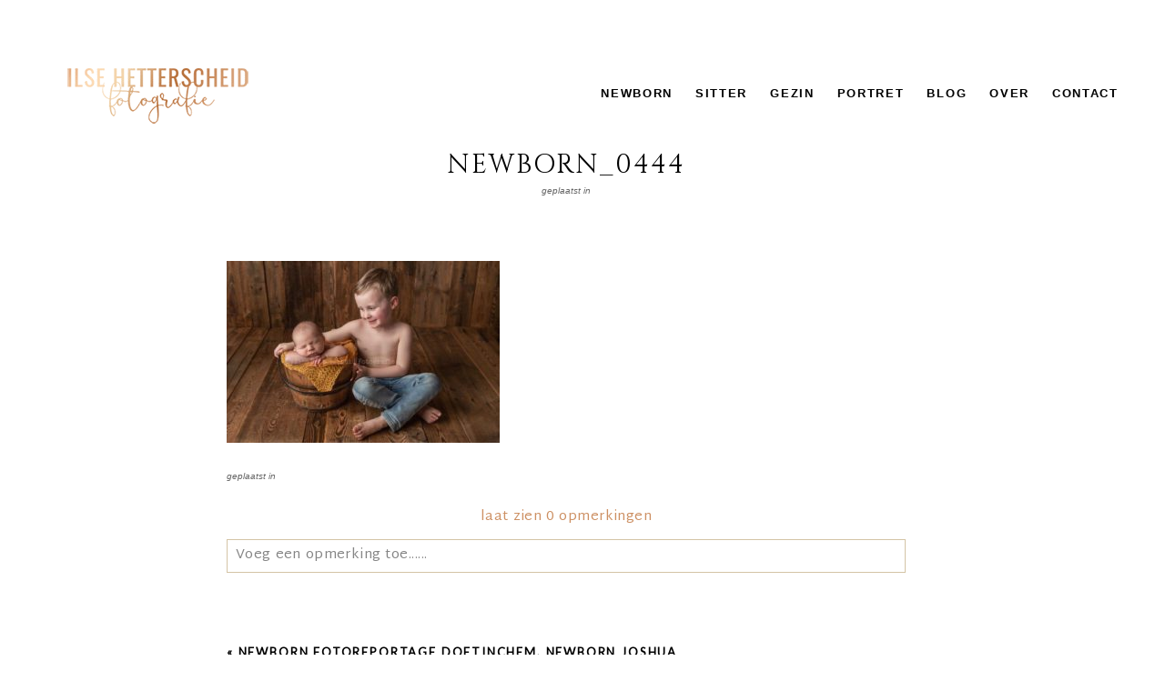

--- FILE ---
content_type: text/html; charset=UTF-8
request_url: https://ilsehetterscheid.nl/newborn-fotoreportage-doetinchem-newborn-joshua/newborn_0444/
body_size: 11208
content:
<!DOCTYPE html>
<html class="pp-rendered pp-protecting-images" lang="nl-NL"><!-- ProPhoto 8.2.9 -->
<head>
	<title>newborn_0444 - Ilse Hetterscheid Fotografie</title>
	<meta charset="UTF-8" />
	<meta http-equiv="X-UA-Compatible" content="IE=edge" />
	<meta property="og:site_name" content="Ilse Hetterscheid Fotografie" />
	<meta property="og:type" content="article" />
	<meta property="og:title" content="newborn_0444" />
	<meta property="og:url" content="https://ilsehetterscheid.nl/newborn-fotoreportage-doetinchem-newborn-joshua/newborn_0444/" />
	<meta property="og:description" content="Fotograaf, Gelderland, Doetinchem, Newborn en Gezin" />
	<meta name="viewport" content="width=device-width,initial-scale=1" /><meta name='robots' content='index, follow, max-image-preview:large, max-snippet:-1, max-video-preview:-1' />
	<style>img:is([sizes="auto" i], [sizes^="auto," i]) { contain-intrinsic-size: 3000px 1500px }</style>
	
	<!-- This site is optimized with the Yoast SEO plugin v26.7 - https://yoast.com/wordpress/plugins/seo/ -->
	<link rel="canonical" href="https://ilsehetterscheid.nl/newborn-fotoreportage-doetinchem-newborn-joshua/newborn_0444/" />
	<meta property="og:locale" content="nl_NL" />
	<meta property="og:type" content="article" />
	<meta property="og:title" content="newborn_0444 - Ilse Hetterscheid Fotografie" />
	<meta property="og:url" content="https://ilsehetterscheid.nl/newborn-fotoreportage-doetinchem-newborn-joshua/newborn_0444/" />
	<meta property="og:site_name" content="Ilse Hetterscheid Fotografie" />
	<meta property="article:publisher" content="https://www.facebook.com/ilse.fotografie" />
	<meta property="og:image" content="https://ilsehetterscheid.nl/newborn-fotoreportage-doetinchem-newborn-joshua/newborn_0444" />
	<meta property="og:image:width" content="2000" />
	<meta property="og:image:height" content="1332" />
	<meta property="og:image:type" content="image/jpeg" />
	<script type="application/ld+json" class="yoast-schema-graph">{"@context":"https://schema.org","@graph":[{"@type":"WebPage","@id":"https://ilsehetterscheid.nl/newborn-fotoreportage-doetinchem-newborn-joshua/newborn_0444/","url":"https://ilsehetterscheid.nl/newborn-fotoreportage-doetinchem-newborn-joshua/newborn_0444/","name":"newborn_0444 - Ilse Hetterscheid Fotografie","isPartOf":{"@id":"https://ilsehetterscheid.nl/#website"},"primaryImageOfPage":{"@id":"https://ilsehetterscheid.nl/newborn-fotoreportage-doetinchem-newborn-joshua/newborn_0444/#primaryimage"},"image":{"@id":"https://ilsehetterscheid.nl/newborn-fotoreportage-doetinchem-newborn-joshua/newborn_0444/#primaryimage"},"thumbnailUrl":"https://ilsehetterscheid.nl/wp-content/uploads/2020/01/04-18175-post/newborn_0444.jpg","datePublished":"2020-01-04T17:18:00+00:00","breadcrumb":{"@id":"https://ilsehetterscheid.nl/newborn-fotoreportage-doetinchem-newborn-joshua/newborn_0444/#breadcrumb"},"inLanguage":"nl-NL","potentialAction":[{"@type":"ReadAction","target":["https://ilsehetterscheid.nl/newborn-fotoreportage-doetinchem-newborn-joshua/newborn_0444/"]}]},{"@type":"ImageObject","inLanguage":"nl-NL","@id":"https://ilsehetterscheid.nl/newborn-fotoreportage-doetinchem-newborn-joshua/newborn_0444/#primaryimage","url":"https://ilsehetterscheid.nl/wp-content/uploads/2020/01/04-18175-post/newborn_0444.jpg","contentUrl":"https://ilsehetterscheid.nl/wp-content/uploads/2020/01/04-18175-post/newborn_0444.jpg","width":2000,"height":1332},{"@type":"BreadcrumbList","@id":"https://ilsehetterscheid.nl/newborn-fotoreportage-doetinchem-newborn-joshua/newborn_0444/#breadcrumb","itemListElement":[{"@type":"ListItem","position":1,"name":"Home","item":"https://ilsehetterscheid.nl/"},{"@type":"ListItem","position":2,"name":"Newborn fotoreportage Doetinchem, Newborn Joshua","item":"https://ilsehetterscheid.nl/newborn-fotoreportage-doetinchem-newborn-joshua/"},{"@type":"ListItem","position":3,"name":"newborn_0444"}]},{"@type":"WebSite","@id":"https://ilsehetterscheid.nl/#website","url":"https://ilsehetterscheid.nl/","name":"Ilse Hetterscheid Fotografie","description":"Fotograaf, Gelderland, Doetinchem, Newborn en Gezin","publisher":{"@id":"https://ilsehetterscheid.nl/#organization"},"potentialAction":[{"@type":"SearchAction","target":{"@type":"EntryPoint","urlTemplate":"https://ilsehetterscheid.nl/?s={search_term_string}"},"query-input":{"@type":"PropertyValueSpecification","valueRequired":true,"valueName":"search_term_string"}}],"inLanguage":"nl-NL"},{"@type":"Organization","@id":"https://ilsehetterscheid.nl/#organization","name":"Ilse Hetterscheid Fotografie","url":"https://ilsehetterscheid.nl/","logo":{"@type":"ImageObject","inLanguage":"nl-NL","@id":"https://ilsehetterscheid.nl/#/schema/logo/image/","url":"https://ilsehetterscheid.nl/wp-content/uploads/2022/05/250-Logo-Rose-Goud.gif","contentUrl":"https://ilsehetterscheid.nl/wp-content/uploads/2022/05/250-Logo-Rose-Goud.gif","width":250,"height":125,"caption":"Ilse Hetterscheid Fotografie"},"image":{"@id":"https://ilsehetterscheid.nl/#/schema/logo/image/"},"sameAs":["https://www.facebook.com/ilse.fotografie","https://www.instagram.com/ilsehetterscheidfotografie"]}]}</script>
	<!-- / Yoast SEO plugin. -->


<link rel='dns-prefetch' href='//assets.pinterest.com' />
<link rel='dns-prefetch' href='//hb.wpmucdn.com' />
<link href='//hb.wpmucdn.com' rel='preconnect' />
<link rel="alternate" type="application/rss+xml" title="Ilse Hetterscheid Fotografie &raquo; newborn_0444 reactiesfeed" href="https://ilsehetterscheid.nl/newborn-fotoreportage-doetinchem-newborn-joshua/newborn_0444/feed/" />
<link rel='stylesheet' id='pp-front-css-css' href='https://hb.wpmucdn.com/ilsehetterscheid.nl/5f71f802-e290-4e8b-9fdb-84979542cc8e.css' type='text/css' media='all' />
<link rel='stylesheet' id='wp-block-library-css' href='https://hb.wpmucdn.com/ilsehetterscheid.nl/c5e92b6b-5cba-4230-b7f9-6ea03a2168fa.css' type='text/css' media='all' />
<style id='classic-theme-styles-inline-css' type='text/css'>
/*! This file is auto-generated */
.wp-block-button__link{color:#fff;background-color:#32373c;border-radius:9999px;box-shadow:none;text-decoration:none;padding:calc(.667em + 2px) calc(1.333em + 2px);font-size:1.125em}.wp-block-file__button{background:#32373c;color:#fff;text-decoration:none}
</style>
<style id='global-styles-inline-css' type='text/css'>
:root{--wp--preset--aspect-ratio--square: 1;--wp--preset--aspect-ratio--4-3: 4/3;--wp--preset--aspect-ratio--3-4: 3/4;--wp--preset--aspect-ratio--3-2: 3/2;--wp--preset--aspect-ratio--2-3: 2/3;--wp--preset--aspect-ratio--16-9: 16/9;--wp--preset--aspect-ratio--9-16: 9/16;--wp--preset--color--black: #000000;--wp--preset--color--cyan-bluish-gray: #abb8c3;--wp--preset--color--white: #ffffff;--wp--preset--color--pale-pink: #f78da7;--wp--preset--color--vivid-red: #cf2e2e;--wp--preset--color--luminous-vivid-orange: #ff6900;--wp--preset--color--luminous-vivid-amber: #fcb900;--wp--preset--color--light-green-cyan: #7bdcb5;--wp--preset--color--vivid-green-cyan: #00d084;--wp--preset--color--pale-cyan-blue: #8ed1fc;--wp--preset--color--vivid-cyan-blue: #0693e3;--wp--preset--color--vivid-purple: #9b51e0;--wp--preset--gradient--vivid-cyan-blue-to-vivid-purple: linear-gradient(135deg,rgba(6,147,227,1) 0%,rgb(155,81,224) 100%);--wp--preset--gradient--light-green-cyan-to-vivid-green-cyan: linear-gradient(135deg,rgb(122,220,180) 0%,rgb(0,208,130) 100%);--wp--preset--gradient--luminous-vivid-amber-to-luminous-vivid-orange: linear-gradient(135deg,rgba(252,185,0,1) 0%,rgba(255,105,0,1) 100%);--wp--preset--gradient--luminous-vivid-orange-to-vivid-red: linear-gradient(135deg,rgba(255,105,0,1) 0%,rgb(207,46,46) 100%);--wp--preset--gradient--very-light-gray-to-cyan-bluish-gray: linear-gradient(135deg,rgb(238,238,238) 0%,rgb(169,184,195) 100%);--wp--preset--gradient--cool-to-warm-spectrum: linear-gradient(135deg,rgb(74,234,220) 0%,rgb(151,120,209) 20%,rgb(207,42,186) 40%,rgb(238,44,130) 60%,rgb(251,105,98) 80%,rgb(254,248,76) 100%);--wp--preset--gradient--blush-light-purple: linear-gradient(135deg,rgb(255,206,236) 0%,rgb(152,150,240) 100%);--wp--preset--gradient--blush-bordeaux: linear-gradient(135deg,rgb(254,205,165) 0%,rgb(254,45,45) 50%,rgb(107,0,62) 100%);--wp--preset--gradient--luminous-dusk: linear-gradient(135deg,rgb(255,203,112) 0%,rgb(199,81,192) 50%,rgb(65,88,208) 100%);--wp--preset--gradient--pale-ocean: linear-gradient(135deg,rgb(255,245,203) 0%,rgb(182,227,212) 50%,rgb(51,167,181) 100%);--wp--preset--gradient--electric-grass: linear-gradient(135deg,rgb(202,248,128) 0%,rgb(113,206,126) 100%);--wp--preset--gradient--midnight: linear-gradient(135deg,rgb(2,3,129) 0%,rgb(40,116,252) 100%);--wp--preset--font-size--small: 13px;--wp--preset--font-size--medium: 20px;--wp--preset--font-size--large: 36px;--wp--preset--font-size--x-large: 42px;--wp--preset--spacing--20: 0.44rem;--wp--preset--spacing--30: 0.67rem;--wp--preset--spacing--40: 1rem;--wp--preset--spacing--50: 1.5rem;--wp--preset--spacing--60: 2.25rem;--wp--preset--spacing--70: 3.38rem;--wp--preset--spacing--80: 5.06rem;--wp--preset--shadow--natural: 6px 6px 9px rgba(0, 0, 0, 0.2);--wp--preset--shadow--deep: 12px 12px 50px rgba(0, 0, 0, 0.4);--wp--preset--shadow--sharp: 6px 6px 0px rgba(0, 0, 0, 0.2);--wp--preset--shadow--outlined: 6px 6px 0px -3px rgba(255, 255, 255, 1), 6px 6px rgba(0, 0, 0, 1);--wp--preset--shadow--crisp: 6px 6px 0px rgba(0, 0, 0, 1);}:where(.is-layout-flex){gap: 0.5em;}:where(.is-layout-grid){gap: 0.5em;}body .is-layout-flex{display: flex;}.is-layout-flex{flex-wrap: wrap;align-items: center;}.is-layout-flex > :is(*, div){margin: 0;}body .is-layout-grid{display: grid;}.is-layout-grid > :is(*, div){margin: 0;}:where(.wp-block-columns.is-layout-flex){gap: 2em;}:where(.wp-block-columns.is-layout-grid){gap: 2em;}:where(.wp-block-post-template.is-layout-flex){gap: 1.25em;}:where(.wp-block-post-template.is-layout-grid){gap: 1.25em;}.has-black-color{color: var(--wp--preset--color--black) !important;}.has-cyan-bluish-gray-color{color: var(--wp--preset--color--cyan-bluish-gray) !important;}.has-white-color{color: var(--wp--preset--color--white) !important;}.has-pale-pink-color{color: var(--wp--preset--color--pale-pink) !important;}.has-vivid-red-color{color: var(--wp--preset--color--vivid-red) !important;}.has-luminous-vivid-orange-color{color: var(--wp--preset--color--luminous-vivid-orange) !important;}.has-luminous-vivid-amber-color{color: var(--wp--preset--color--luminous-vivid-amber) !important;}.has-light-green-cyan-color{color: var(--wp--preset--color--light-green-cyan) !important;}.has-vivid-green-cyan-color{color: var(--wp--preset--color--vivid-green-cyan) !important;}.has-pale-cyan-blue-color{color: var(--wp--preset--color--pale-cyan-blue) !important;}.has-vivid-cyan-blue-color{color: var(--wp--preset--color--vivid-cyan-blue) !important;}.has-vivid-purple-color{color: var(--wp--preset--color--vivid-purple) !important;}.has-black-background-color{background-color: var(--wp--preset--color--black) !important;}.has-cyan-bluish-gray-background-color{background-color: var(--wp--preset--color--cyan-bluish-gray) !important;}.has-white-background-color{background-color: var(--wp--preset--color--white) !important;}.has-pale-pink-background-color{background-color: var(--wp--preset--color--pale-pink) !important;}.has-vivid-red-background-color{background-color: var(--wp--preset--color--vivid-red) !important;}.has-luminous-vivid-orange-background-color{background-color: var(--wp--preset--color--luminous-vivid-orange) !important;}.has-luminous-vivid-amber-background-color{background-color: var(--wp--preset--color--luminous-vivid-amber) !important;}.has-light-green-cyan-background-color{background-color: var(--wp--preset--color--light-green-cyan) !important;}.has-vivid-green-cyan-background-color{background-color: var(--wp--preset--color--vivid-green-cyan) !important;}.has-pale-cyan-blue-background-color{background-color: var(--wp--preset--color--pale-cyan-blue) !important;}.has-vivid-cyan-blue-background-color{background-color: var(--wp--preset--color--vivid-cyan-blue) !important;}.has-vivid-purple-background-color{background-color: var(--wp--preset--color--vivid-purple) !important;}.has-black-border-color{border-color: var(--wp--preset--color--black) !important;}.has-cyan-bluish-gray-border-color{border-color: var(--wp--preset--color--cyan-bluish-gray) !important;}.has-white-border-color{border-color: var(--wp--preset--color--white) !important;}.has-pale-pink-border-color{border-color: var(--wp--preset--color--pale-pink) !important;}.has-vivid-red-border-color{border-color: var(--wp--preset--color--vivid-red) !important;}.has-luminous-vivid-orange-border-color{border-color: var(--wp--preset--color--luminous-vivid-orange) !important;}.has-luminous-vivid-amber-border-color{border-color: var(--wp--preset--color--luminous-vivid-amber) !important;}.has-light-green-cyan-border-color{border-color: var(--wp--preset--color--light-green-cyan) !important;}.has-vivid-green-cyan-border-color{border-color: var(--wp--preset--color--vivid-green-cyan) !important;}.has-pale-cyan-blue-border-color{border-color: var(--wp--preset--color--pale-cyan-blue) !important;}.has-vivid-cyan-blue-border-color{border-color: var(--wp--preset--color--vivid-cyan-blue) !important;}.has-vivid-purple-border-color{border-color: var(--wp--preset--color--vivid-purple) !important;}.has-vivid-cyan-blue-to-vivid-purple-gradient-background{background: var(--wp--preset--gradient--vivid-cyan-blue-to-vivid-purple) !important;}.has-light-green-cyan-to-vivid-green-cyan-gradient-background{background: var(--wp--preset--gradient--light-green-cyan-to-vivid-green-cyan) !important;}.has-luminous-vivid-amber-to-luminous-vivid-orange-gradient-background{background: var(--wp--preset--gradient--luminous-vivid-amber-to-luminous-vivid-orange) !important;}.has-luminous-vivid-orange-to-vivid-red-gradient-background{background: var(--wp--preset--gradient--luminous-vivid-orange-to-vivid-red) !important;}.has-very-light-gray-to-cyan-bluish-gray-gradient-background{background: var(--wp--preset--gradient--very-light-gray-to-cyan-bluish-gray) !important;}.has-cool-to-warm-spectrum-gradient-background{background: var(--wp--preset--gradient--cool-to-warm-spectrum) !important;}.has-blush-light-purple-gradient-background{background: var(--wp--preset--gradient--blush-light-purple) !important;}.has-blush-bordeaux-gradient-background{background: var(--wp--preset--gradient--blush-bordeaux) !important;}.has-luminous-dusk-gradient-background{background: var(--wp--preset--gradient--luminous-dusk) !important;}.has-pale-ocean-gradient-background{background: var(--wp--preset--gradient--pale-ocean) !important;}.has-electric-grass-gradient-background{background: var(--wp--preset--gradient--electric-grass) !important;}.has-midnight-gradient-background{background: var(--wp--preset--gradient--midnight) !important;}.has-small-font-size{font-size: var(--wp--preset--font-size--small) !important;}.has-medium-font-size{font-size: var(--wp--preset--font-size--medium) !important;}.has-large-font-size{font-size: var(--wp--preset--font-size--large) !important;}.has-x-large-font-size{font-size: var(--wp--preset--font-size--x-large) !important;}
:where(.wp-block-post-template.is-layout-flex){gap: 1.25em;}:where(.wp-block-post-template.is-layout-grid){gap: 1.25em;}
:where(.wp-block-columns.is-layout-flex){gap: 2em;}:where(.wp-block-columns.is-layout-grid){gap: 2em;}
:root :where(.wp-block-pullquote){font-size: 1.5em;line-height: 1.6;}
</style>
<script type="text/javascript" src="https://hb.wpmucdn.com/ilsehetterscheid.nl/56f8ce2c-fae2-498f-9f01-97a324883f99.js" id="wphb-1-js"></script>
<link rel="https://api.w.org/" href="https://ilsehetterscheid.nl/wp-json/" /><link rel="alternate" title="JSON" type="application/json" href="https://ilsehetterscheid.nl/wp-json/wp/v2/media/18184" /><link rel="EditURI" type="application/rsd+xml" title="RSD" href="https://ilsehetterscheid.nl/xmlrpc.php?rsd" />
<link rel='shortlink' href='https://ilsehetterscheid.nl/?p=18184' />
<link rel="alternate" title="oEmbed (JSON)" type="application/json+oembed" href="https://ilsehetterscheid.nl/wp-json/oembed/1.0/embed?url=https%3A%2F%2Filsehetterscheid.nl%2Fnewborn-fotoreportage-doetinchem-newborn-joshua%2Fnewborn_0444%2F" />
<link rel="alternate" title="oEmbed (XML)" type="text/xml+oembed" href="https://ilsehetterscheid.nl/wp-json/oembed/1.0/embed?url=https%3A%2F%2Filsehetterscheid.nl%2Fnewborn-fotoreportage-doetinchem-newborn-joshua%2Fnewborn_0444%2F&#038;format=xml" />

	<link rel="preconnect" href="https://use.fontawesome.com" crossorigin />
<style type="text/css">.fa,.fab,.fal,.far,.fas{-moz-osx-font-smoothing:grayscale;-webkit-font-smoothing:antialiased;display:inline-block;font-style:normal;font-variant:normal;text-rendering:auto;line-height:1}.fa-lg{font-size:1.33333em;line-height:.75em;vertical-align:-.0667em}.fa-xs{font-size:.75em}.fa-sm{font-size:.875em}.fa-1x{font-size:1em}.fa-2x{font-size:2em}.fa-3x{font-size:3em}.fa-4x{font-size:4em}.fa-5x{font-size:5em}.fa-6x{font-size:6em}.fa-7x{font-size:7em}.fa-8x{font-size:8em}.fa-9x{font-size:9em}.fa-10x{font-size:10em}.fa-fw{text-align:center;width:1.25em}.fa-ul{list-style-type:none;margin-left:2.5em;padding-left:0}.fa-ul>li{position:relative}.fa-li{left:-2em;position:absolute;text-align:center;width:2em;line-height:inherit}.fa-border{border:.08em solid #eee;border-radius:.1em;padding:.2em .25em .15em}.fa-pull-left{float:left}.fa-pull-right{float:right}.fa.fa-pull-left,.fab.fa-pull-left,.fal.fa-pull-left,.far.fa-pull-left,.fas.fa-pull-left{margin-right:.3em}.fa.fa-pull-right,.fab.fa-pull-right,.fal.fa-pull-right,.far.fa-pull-right,.fas.fa-pull-right{margin-left:.3em}.fa-spin{-webkit-animation:a 2s infinite linear;animation:a 2s infinite linear}.fa-pulse{-webkit-animation:a 1s infinite steps(8);animation:a 1s infinite steps(8)}@-webkit-keyframes a{0%{-webkit-transform:rotate(0);transform:rotate(0)}to{-webkit-transform:rotate(1turn);transform:rotate(1turn)}}@keyframes a{0%{-webkit-transform:rotate(0);transform:rotate(0)}to{-webkit-transform:rotate(1turn);transform:rotate(1turn)}}.fa-rotate-90{-webkit-transform:rotate(90deg);transform:rotate(90deg)}.fa-rotate-180{-webkit-transform:rotate(180deg);transform:rotate(180deg)}.fa-rotate-270{-webkit-transform:rotate(270deg);transform:rotate(270deg)}.fa-flip-horizontal{-webkit-transform:scaleX(-1);transform:scaleX(-1)}.fa-flip-vertical{-webkit-transform:scaleY(-1);transform:scaleY(-1)}.fa-flip-horizontal.fa-flip-vertical{-webkit-transform:scale(-1);transform:scale(-1)}:root .fa-flip-horizontal,:root .fa-flip-vertical,:root .fa-rotate-180,:root .fa-rotate-270,:root .fa-rotate-90{-webkit-filter:none;filter:none}.fa-stack{display:inline-block;height:2em;line-height:2em;position:relative;vertical-align:middle;width:2em}.fa-stack-1x,.fa-stack-2x{left:0;position:absolute;text-align:center;width:100%}.fa-stack-1x{line-height:inherit}.fa-stack-2x{font-size:2em}.fa-inverse{color:#fff}.fa-angle-double-right:before{content:"\f101"}.fa-angle-right:before{content:"\f105"}.fa-angle-left:before{content:"\f104"}.fa-arrow-circle-down:before{content:"\f0ab"}.fa-arrow-circle-left:before{content:"\f0a8"}.fa-arrow-circle-right:before{content:"\f0a9"}.fa-arrow-circle-up:before{content:"\f0aa"}.fa-arrow-down:before{content:"\f063"}.fa-arrow-left:before{content:"\f060"}.fa-arrow-right:before{content:"\f061"}.fa-arrow-up:before{content:"\f062"}.fa-caret-down:before{content:"\f0d7"}.fa-caret-left:before{content:"\f0d9"}.fa-caret-right:before{content:"\f0da"}.fa-caret-square-down:before{content:"\f150"}.fa-caret-square-left:before{content:"\f191"}.fa-caret-square-right:before{content:"\f152"}.fa-caret-square-up:before{content:"\f151"}.fa-caret-up:before{content:"\f0d8"}.fa-chevron-circle-down:before{content:"\f13a"}.fa-chevron-circle-left:before{content:"\f137"}.fa-chevron-circle-right:before{content:"\f138"}.fa-chevron-circle-up:before{content:"\f139"}.fa-chevron-down:before{content:"\f078"}.fa-chevron-left:before{content:"\f053"}.fa-chevron-right:before{content:"\f054"}.fa-chevron-up:before{content:"\f077"}.fa-compress:before{content:"\f066"}.fa-expand:before{content:"\f065"}.fa-hand-point-down:before{content:"\f0a7"}.fa-hand-point-left:before{content:"\f0a5"}.fa-hand-point-right:before{content:"\f0a4"}.fa-hand-point-up:before{content:"\f0a6"}.fa-long-arrow-alt-down:before{content:"\f309"}.fa-long-arrow-alt-left:before{content:"\f30a"}.fa-long-arrow-alt-right:before{content:"\f30b"}.fa-long-arrow-alt-up:before{content:"\f30c"}.fa-minus:before{content:"\f068"}.fa-minus-circle:before{content:"\f056"}.fa-minus-square:before{content:"\f146"}.fa-pause:before{content:"\f04c"}.fa-pause-circle:before{content:"\f28b"}.fa-play:before{content:"\f04b"}.fa-play-circle:before{content:"\f144"}.fa-plus:before{content:"\f067"}.fa-plus-circle:before{content:"\f055"}.fa-plus-square:before{content:"\f0fe"}.fa-times:before{content:"\f00d"}.fa-times-circle:before{content:"\f057"}.sr-only{border:0;clip:rect(0,0,0,0);height:1px;margin:-1px;overflow:hidden;padding:0;position:absolute;width:1px}.sr-only-focusable:active,.sr-only-focusable:focus{clip:auto;height:auto;margin:0;overflow:visible;position:static;width:auto}@font-face{font-family:Font Awesome\ 5 Brands;font-style:normal;font-weight:400;font-display:swap;src:url(https://use.fontawesome.com/releases/v5.0.2/webfonts/fa-brands-400.eot);src:url(https://use.fontawesome.com/releases/v5.0.2/webfonts/fa-brands-400.eot?#iefix) format("embedded-opentype"),url(https://use.fontawesome.com/releases/v5.0.2/webfonts/fa-brands-400.woff2) format("woff2"),url(https://use.fontawesome.com/releases/v5.0.2/webfonts/fa-brands-400.woff) format("woff"),url(https://use.fontawesome.com/releases/v5.0.2/webfonts/fa-brands-400.ttf) format("truetype"),url(https://use.fontawesome.com/releases/v5.0.2/webfonts/fa-brands-400.svg#fontawesome) format("svg")}.fab{font-family:Font Awesome\ 5 Brands}@font-face{font-family:Font Awesome\ 5 Free;font-style:normal;font-weight:400;font-display:swap;src:url(https://use.fontawesome.com/releases/v5.0.2/webfonts/fa-regular-400.eot);src:url(https://use.fontawesome.com/releases/v5.0.2/webfonts/fa-regular-400.eot?#iefix) format("embedded-opentype"),url(https://use.fontawesome.com/releases/v5.0.2/webfonts/fa-regular-400.woff2) format("woff2"),url(https://use.fontawesome.com/releases/v5.0.2/webfonts/fa-regular-400.woff) format("woff"),url(https://use.fontawesome.com/releases/v5.0.2/webfonts/fa-regular-400.ttf) format("truetype"),url(https://use.fontawesome.com/releases/v5.0.2/webfonts/fa-regular-400.svg#fontawesome) format("svg")}.far{font-weight:400}@font-face{font-family:Font Awesome\ 5 Free;font-style:normal;font-weight:900;font-display:swap;src:url(https://use.fontawesome.com/releases/v5.0.2/webfonts/fa-solid-900.eot);src:url(https://use.fontawesome.com/releases/v5.0.2/webfonts/fa-solid-900.eot?#iefix) format("embedded-opentype"),url(https://use.fontawesome.com/releases/v5.0.2/webfonts/fa-solid-900.woff2) format("woff2"),url(https://use.fontawesome.com/releases/v5.0.2/webfonts/fa-solid-900.woff) format("woff"),url(https://use.fontawesome.com/releases/v5.0.2/webfonts/fa-solid-900.ttf) format("truetype"),url(https://use.fontawesome.com/releases/v5.0.2/webfonts/fa-solid-900.svg#fontawesome) format("svg")}.fa,.far,.fas{font-family:Font Awesome\ 5 Free}.fa,.fas{font-weight:900}</style>
<script type="text/javascript">
window.PROPHOTO || (window.PROPHOTO = {});
window.PROPHOTO.imgProtection = {"level":"clicks"};
</script><script type="text/javascript">
window.PROPHOTO || (window.PROPHOTO = {});
window.PROPHOTO.designId = "14a92a79-4786-47eb-b959-a0d6118de806";
window.PROPHOTO.layoutId = "db18932f-a7e9-42c7-8271-ba9f0bd1c664";
</script><link rel="icon" href="https://ilsehetterscheid.nl/wp-content/uploads/2020/05/cropped-camera-32x32.gif" sizes="32x32" />
<link rel="icon" href="https://ilsehetterscheid.nl/wp-content/uploads/2020/05/cropped-camera-192x192.gif" sizes="192x192" />
<link rel="apple-touch-icon" href="https://ilsehetterscheid.nl/wp-content/uploads/2020/05/cropped-camera-180x180.gif" />
<meta name="msapplication-TileImage" content="https://ilsehetterscheid.nl/wp-content/uploads/2020/05/cropped-camera-270x270.gif" />
<link rel="stylesheet" media="all" href="//ilsehetterscheid.nl/wp-content/uploads/pp/static/design-14a92a79-4786-47eb-b959-a0d6118de806-1764582242.css" /><link rel="stylesheet" href="//ilsehetterscheid.nl/wp-content/uploads/pp/static/layout-db18932f-a7e9-42c7-8271-ba9f0bd1c664-1764582242.css" /><link rel="preconnect" href="https://fonts.gstatic.com" crossorigin />
<link rel="preload" href="https://fonts.googleapis.com/css?family=Martel+Sans|Cinzel|Lato|Sacramento&display=swap" as="style"><link href="https://fonts.googleapis.com/css?family=Martel+Sans|Cinzel|Lato|Sacramento&display=swap" rel="stylesheet">
	<link rel="alternate" href="https://ilsehetterscheid.nl/feed/" type="application/rss+xml" title="Ilse Hetterscheid Fotografie Posts RSS feed"/>
	<link rel="pingback" href="https://ilsehetterscheid.nl/xmlrpc.php"/>
    
    </head>

<body id="body" class="attachment wp-singular attachment-template-default single single-attachment postid-18184 attachmentid-18184 attachment-jpeg wp-embed-responsive wp-theme-prophoto8 thread-comments article-newborn_0444 css-tig418">
    
    
        <div id="fb-root"></div>
        <script>
        (function(d, s, id) {
            var js, fjs = d.getElementsByTagName(s)[0];
            if (d.getElementById(id)) return;
            js = d.createElement(s); js.id = id;
            js.src = "//connect.facebook.net/en_US/sdk.js#xfbml=1&version=v2.4";
            fjs.parentNode.insertBefore(js, fjs);
        }(document, 'script', 'facebook-jssdk'));
    </script>
    
    <script type="text/javascript">
        (function(d, platform) {
            var isIOS = [
                'iPad Simulator',
                'iPhone Simulator',
                'iPod Simulator',
                'iPad',
                'iPhone',
                'iPod'
            ].includes(platform)
            // iPad on iOS 13 detection
            || (platform === "MacIntel" && "ontouchend" in d);

            if (isIOS) {
                d.body.classList.add('is-iOS');
            }
        }(document, window.navigator.platform));
    </script>

        <script>window.twttr = (function(d, s, id) {
        var js, fjs = d.getElementsByTagName(s)[0],
            t = window.twttr || {};
        if (d.getElementById(id)) return t;
        js = d.createElement(s);
        js.id = id;
        js.src = "https://platform.twitter.com/widgets.js";
        fjs.parentNode.insertBefore(js, fjs);
        t._e = [];
        t.ready = function(f) {
            t._e.push(f);
        };
        return t;
        }(document, "script", "twitter-wjs"));
    </script>
    
        <div class="pp-slideover pp-slideover--right"><div class="css-subqa6 own-css pp-block _6e1a4728-17e1-41f1-8b93-17e0b98558f0" data-index="0"><div class="row no-gutters css-1w7ik8a pp-row _8f112294-1f62-4774-8783-12a3b99235bd _6e1a4728-17e1-41f1-8b93-17e0b98558f0__row"><div class="pp-column _aa045d22-bce9-4d61-8d3e-87ed95276ae9 _6e1a4728-17e1-41f1-8b93-17e0b98558f0__column _8f112294-1f62-4774-8783-12a3b99235bd__column col-xs-12 col-sm-12 col-md-12 col-lg-12"><div class="css-wc89c6 pp-column__inner _aa045d22-bce9-4d61-8d3e-87ed95276ae9__inner _6e1a4728-17e1-41f1-8b93-17e0b98558f0__column__inner _8f112294-1f62-4774-8783-12a3b99235bd__column__inner"><div data-id="d2b0e97f-36b0-443b-8de6-f9f36aedc78d" data-vertical-offset="" class="pp-module _d2b0e97f-36b0-443b-8de6-f9f36aedc78d _6e1a4728-17e1-41f1-8b93-17e0b98558f0__module _8f112294-1f62-4774-8783-12a3b99235bd__module _aa045d22-bce9-4d61-8d3e-87ed95276ae9__module css-11x6lsc pp-module--menu"><nav class="pp-menu pp-menu--vertical _d2b0e97f-36b0-443b-8de6-f9f36aedc78d css-1kkaslz"><ul class="pp-menu-items"><li class="_7fcf4231-8dad-42b7-b19e-4a936362d7ff pp-menu-item--page pp-menu-item--depth1 pp-menu-item"><a href="https://ilsehetterscheid.nl/" target="_self">Home</a></li><li class="_6b3489fe-f84d-43dd-bb93-af7db701363d pp-menu-item--page pp-menu-item--depth1 pp-menu-item"><a href="https://ilsehetterscheid.nl/contact/" target="_self">Contact</a></li><li class="_1665cf8f-1686-4621-9cca-5a22598388b0 pp-menu-item--page pp-menu-item--depth1 pp-menu-item"><a href="https://ilsehetterscheid.nl/blog/" target="_self">Blog</a></li><li class="_b92bdd02-34b1-4a5f-96b9-2dd9a08ae569 pp-menu-item--page pp-menu-item--depth1 pp-menu-item"><a href="https://ilsehetterscheid.nl/over/" target="_self">Over</a></li><li class="_0442e4c4-5161-48f6-9c85-70c4b70e53a2 pp-menu-item--page pp-menu-item--depth1 pp-menu-item is-closed has-children"><a href="https://ilsehetterscheid.nl/newborn/" target="_self">Newborn</a><i class="fas fa-chevron-right pp-menu-item-control pp-menu-item-close" data-fa-transform=""></i><i class="fas fa-chevron-down pp-menu-item-control pp-menu-item-open"></i><ul class="pp-menu-items" style="display: none"><li class="_d6305cee-6be2-499b-9fe6-24555416a7f8 pp-menu-item--page pp-menu-item--depth2 pp-menu-item"><a href="https://ilsehetterscheid.nl/newborn/investering/" target="_self">Investering </a></li><li class="_fceed2e9-97ff-4aa8-b91d-90de24b73e80 pp-menu-item--page pp-menu-item--depth2 pp-menu-item"><a href="https://ilsehetterscheid.nl/newborn/newborn-studio/" target="_self">Newborn studio</a></li><li class="_e145175c-eced-40cd-9a2e-3f8fe19a6618 pp-menu-item--page pp-menu-item--depth2 pp-menu-item"><a href="https://ilsehetterscheid.nl/newborn/producten/" target="_self">Producten</a></li><li class="_0648903d-d7a3-42ec-9aef-7b6f563b5695 pp-menu-item--page pp-menu-item--depth2 pp-menu-item"><a href="https://ilsehetterscheid.nl/newborn/reservering/" target="_self">Reserveren</a></li></ul></li><li class="_e21270df-ef9d-4776-b487-02d69d19ac9a pp-menu-item--page pp-menu-item--depth1 pp-menu-item is-closed has-children"><a href="https://ilsehetterscheid.nl/sitter/" target="_self">Sitter</a><i class="fas fa-chevron-right pp-menu-item-control pp-menu-item-close" data-fa-transform=""></i><i class="fas fa-chevron-down pp-menu-item-control pp-menu-item-open"></i><ul class="pp-menu-items" style="display: none"><li class="_539d9a62-bcaa-4db5-ac1c-0dc005cdc387 pp-menu-item--page pp-menu-item--depth2 pp-menu-item"><a href="https://ilsehetterscheid.nl/sitter/investering/" target="_self">Investering</a></li><li class="_cdd743df-3aea-496e-b6e0-7e65a187385d pp-menu-item--page pp-menu-item--depth2 pp-menu-item"><a href="https://ilsehetterscheid.nl/sitter/producten/" target="_self">Producten</a></li><li class="_647fa65f-b975-43c2-b92f-c2ec73f9c8ed pp-menu-item--page pp-menu-item--depth2 pp-menu-item"><a href="https://ilsehetterscheid.nl/sitter/reservering/" target="_self">Reservering</a></li></ul></li><li class="_1ab67ad9-a006-49ea-93dd-720804832f90 pp-menu-item--page pp-menu-item--depth1 pp-menu-item is-closed has-children"><a href="https://ilsehetterscheid.nl/gezin/" target="_self">Gezin</a><i class="fas fa-chevron-right pp-menu-item-control pp-menu-item-close" data-fa-transform=""></i><i class="fas fa-chevron-down pp-menu-item-control pp-menu-item-open"></i><ul class="pp-menu-items" style="display: none"><li class="_6689716f-88d9-4a30-9ba7-057ab4be874c pp-menu-item--page pp-menu-item--depth2 pp-menu-item"><a href="https://ilsehetterscheid.nl/gezin/investering/" target="_self">Investering</a></li><li class="_572783ae-b8db-4b3c-8b63-3021967a92a8 pp-menu-item--page pp-menu-item--depth2 pp-menu-item"><a href="https://ilsehetterscheid.nl/gezin/producten/" target="_self">Producten</a></li><li class="_f518bf59-510a-47b7-9629-609578831e73 pp-menu-item--page pp-menu-item--depth2 pp-menu-item"><a href="https://ilsehetterscheid.nl/gezin/reservering/" target="_self">Reserveren</a></li></ul></li><li class="_f57a267e-4812-42e2-a1fb-c959a1961e1d pp-menu-item--page pp-menu-item--depth1 pp-menu-item is-closed has-children"><a href="https://ilsehetterscheid.nl/portret/" target="_self">Portret</a><i class="fas fa-chevron-right pp-menu-item-control pp-menu-item-close" data-fa-transform=""></i><i class="fas fa-chevron-down pp-menu-item-control pp-menu-item-open"></i><ul class="pp-menu-items" style="display: none"><li class="_27f32c99-2054-480d-a053-181ea10e1706 pp-menu-item--page pp-menu-item--depth2 pp-menu-item"><a href="https://ilsehetterscheid.nl/portret/portret-voor-op-de-kist/" target="_self">Portret voor op de kist</a></li><li class="_c027256b-7230-4d0e-94c4-85e4873e423e pp-menu-item--page pp-menu-item--depth2 pp-menu-item"><a href="https://ilsehetterscheid.nl/portret/portret/" target="_self"> Portret, reservering</a></li></ul></li></ul></nav></div></div><style class="entity-custom-css"></style></div><style class="entity-custom-css"></style></div><style class="entity-custom-css"></style></div></div><span class="pp-hamburger css-onef21 pp-hamburger--right"><span data-tile-id="5dffdce4-5df3-4437-8322-849b3d0e3c63" class="css-hmu8yp pp-tile own-css _5dffdce4-5df3-4437-8322-849b3d0e3c63"><span class="_2ceddd0b-e72c-4109-b8e7-ce6a96ec730b pp-tile__layer pp-tile__layer--shape css-1aobfuy"><span class="pp-tile__layer__inner"></span></span><span class="_d070181e-9193-4d97-9c15-44ec277230cc pp-tile__layer pp-tile__layer--shape css-4fblrb"><span class="pp-tile__layer__inner"></span></span><span class="_dfa16294-826f-4338-bbad-ec8789c647a8 pp-tile__layer pp-tile__layer--shape css-qvzh3b"><span class="pp-tile__layer__inner"></span></span><span class="_1d1a796b-0942-49e0-9363-7788129b8222 pp-tile__layer pp-tile__layer--shape css-ysf5sl"><span class="pp-tile__layer__inner"></span></span></span></span><div class="pp-layout _db18932f-a7e9-42c7-8271-ba9f0bd1c664"><div class="pp-block-wrap"><div class="css-nokj78 own-css pp-block _d04a589d-0b07-4f33-8347-bd638ef1f741 pp-sticky" data-index="0"><div class="row no-gutters css-16hw231 pp-row _1443c00a-b457-4c69-9aa2-bafd5da9feb7 _d04a589d-0b07-4f33-8347-bd638ef1f741__row"><div class="pp-column _ad17af0a-0afa-4729-bf81-a0ccbfd4162d _d04a589d-0b07-4f33-8347-bd638ef1f741__column _1443c00a-b457-4c69-9aa2-bafd5da9feb7__column col-xs-12 col-sm-12 col-md-6 col-lg-6"><div class="css-h1djwi pp-column__inner _ad17af0a-0afa-4729-bf81-a0ccbfd4162d__inner _d04a589d-0b07-4f33-8347-bd638ef1f741__column__inner _1443c00a-b457-4c69-9aa2-bafd5da9feb7__column__inner"><div data-id="32a9d5b1-761b-4d47-a40a-b91b3f2fffb7" data-vertical-offset="" class="pp-module _32a9d5b1-761b-4d47-a40a-b91b3f2fffb7 _d04a589d-0b07-4f33-8347-bd638ef1f741__module _1443c00a-b457-4c69-9aa2-bafd5da9feb7__module _ad17af0a-0afa-4729-bf81-a0ccbfd4162d__module css-1ksty30 pp-module--graphic"><section class="css-17bquuh pp-graphics"><div class="pp-graphic" style="max-width:250px;width:100%"><a href="https://ilsehetterscheid.nl/" target=""><img alt="" class="" src="https://ilsehetterscheid.nl/wp-content/uploads/2022/05/250-Logo-Rose-Goud.gif" width="250" height="125" loading="lazy"></a></div></section></div></div><style class="entity-custom-css"></style></div><div class="pp-column _80715321-04e4-4411-aabd-216b8edcaa57 _d04a589d-0b07-4f33-8347-bd638ef1f741__column _1443c00a-b457-4c69-9aa2-bafd5da9feb7__column col-xs-12 col-sm-12 col-md-6 col-lg-6"><div class="css-1yv7ek8 pp-column__inner _80715321-04e4-4411-aabd-216b8edcaa57__inner _d04a589d-0b07-4f33-8347-bd638ef1f741__column__inner _1443c00a-b457-4c69-9aa2-bafd5da9feb7__column__inner"><div data-id="34621e54-1265-47e8-8dc1-b97d28e595ca" data-vertical-offset="" class="pp-module _34621e54-1265-47e8-8dc1-b97d28e595ca _d04a589d-0b07-4f33-8347-bd638ef1f741__module _1443c00a-b457-4c69-9aa2-bafd5da9feb7__module _80715321-04e4-4411-aabd-216b8edcaa57__module css-1phfxm9 pp-module--menu"><nav class="pp-menu pp-menu--horizontal _34621e54-1265-47e8-8dc1-b97d28e595ca css-1mx6er9"><ul class="pp-menu-items"><li class="_1358dd6e-7771-462e-8d4b-09558124c0df pp-menu-item--page pp-menu-item--depth1 pp-menu-item"><a href="https://ilsehetterscheid.nl/newborn/" target="_self">NEWBORN</a></li><li class="_1650372a-59d1-41e6-a5c0-965c750ddd17 pp-menu-item--page pp-menu-item--depth1 pp-menu-item"><a href="https://ilsehetterscheid.nl/sitter/" target="_self">Sitter</a></li><li class="_e434f673-5331-4bfb-ac9f-888c4da25515 pp-menu-item--page pp-menu-item--depth1 pp-menu-item"><a href="https://ilsehetterscheid.nl/gezin/" target="_self">Gezin</a></li><li class="_b218b822-052f-494d-93b9-62b28264caad pp-menu-item--page pp-menu-item--depth1 pp-menu-item"><a href="https://ilsehetterscheid.nl/portret/" target="_self">Portret</a></li><li class="_826eb645-ed2f-4492-86d2-2763b4cc4bb7 pp-menu-item--blog pp-menu-item--depth1 pp-menu-item"><a href="https://ilsehetterscheid.nl/blog/" target="_self">Blog</a></li><li class="_e3940ab0-9d20-4dff-b784-3ecb42f60cab pp-menu-item--page pp-menu-item--depth1 pp-menu-item"><a href="https://ilsehetterscheid.nl/over/" target="_self">Over</a></li><li class="_8c00045b-1f30-4850-bf8d-05d6441e5ee3 pp-menu-item--page pp-menu-item--depth1 pp-menu-item"><a href="https://ilsehetterscheid.nl/contact/" target="_self">Contact</a></li></ul></nav></div></div><style class="entity-custom-css"></style></div><style class="entity-custom-css"></style></div><style class="entity-custom-css"></style></div><div class="css-1mt7msn own-css pp-block _44467a89-7f5c-46a2-a3a1-8507762ede7c" data-index="0"><div class="row no-gutters css-ynr9q9 pp-row _cf383f27-0249-4bd5-98e3-69e978034d7d _44467a89-7f5c-46a2-a3a1-8507762ede7c__row"><div class="pp-column _2983e364-8a6b-4a18-8f52-f89485588614 _44467a89-7f5c-46a2-a3a1-8507762ede7c__column _cf383f27-0249-4bd5-98e3-69e978034d7d__column col-xs-12 col-sm-12 col-md-12 col-lg-12"><div class="css-srz91k pp-column__inner _2983e364-8a6b-4a18-8f52-f89485588614__inner _44467a89-7f5c-46a2-a3a1-8507762ede7c__column__inner _cf383f27-0249-4bd5-98e3-69e978034d7d__column__inner"><div data-vertical-offset="" class="pp-module _1aad2512-03c0-4c02-a115-52a5043ef4c0 _44467a89-7f5c-46a2-a3a1-8507762ede7c__module _cf383f27-0249-4bd5-98e3-69e978034d7d__module _2983e364-8a6b-4a18-8f52-f89485588614__module css-ereqav pp-module--wordpress-content"><div class="wrap css-y3wizy"><article id="article-18184" class="no-tags post-18184 attachment type-attachment status-inherit hentry"><div class="article-wrap"><div class="article-wrap-inner"><div class="article-header "><div class="article-title-wrap"><h1 class="article-title entry-title fonts-27d48872-9274-4033-8042-05a70626615f">newborn_0444</h1></div><div class="article-meta article-meta-top undefined"><span class="article-meta-item article-category-list">geplaatst in </span></div></div><div class="article-content article-content--full"><p class="attachment"><img fetchpriority="high" decoding="async" width="300" height="200" src="https://ilsehetterscheid.nl/wp-content/uploads/2020/01/04-18175-post/newborn_0444-300x200.jpg" class="attachment-medium size-medium" alt="" srcset="https://ilsehetterscheid.nl/wp-content/uploads/2020/01/04-18175-post/newborn_0444-300x200.jpg 300w, https://ilsehetterscheid.nl/wp-content/uploads/2020/01/04-18175-post/newborn_0444-1024x682.jpg 1024w, https://ilsehetterscheid.nl/wp-content/uploads/2020/01/04-18175-post/newborn_0444-768x511.jpg 768w, https://ilsehetterscheid.nl/wp-content/uploads/2020/01/04-18175-post/newborn_0444-1536x1023.jpg 1536w, https://ilsehetterscheid.nl/wp-content/uploads/2020/01/04-18175-post/newborn_0444-50x33.jpg 50w, https://ilsehetterscheid.nl/wp-content/uploads/2020/01/04-18175-post/newborn_0444.jpg 2000w" sizes="(max-width: 300px) 100vw, 300px"></p>
</div><div class="article-meta article-meta-bottom undefined"><span class="article-meta-item article-category-list">geplaatst in </span></div><div class="css-khr12k article-comments entry-comments accepting-comments no-comments is-comments-hidden"><div class="article-comments-header"><div class="comments-count css-nu46wa"><a href="#"><span class="show-text">laat zien </span><span class="hide-text">verberg </span>0 opmerkingen</a></div></div><div class="article-comments-inner"><div class="cmt-f-wrap cmt-f-is-not-active">
	<form action="https://ilsehetterscheid.nl/wp-comments-post.php" data-article-url="https://ilsehetterscheid.nl/newborn-fotoreportage-doetinchem-newborn-joshua/newborn_0444/" method="post">

		<div class="cmt-f-text-wrap">
			<span class="cmt-f-text-placeholder fonts-d925c608-e7e9-4186-86df-80748f98c179" data-reply-text="">Voeg een opmerking toe......</span>
			<div class="cmt-f-field cmt-f-text fonts-d925c608-e7e9-4186-86df-80748f98c179" contenteditable="true" data-valid-if="not-empty"></div>
			<textarea type="hidden" class="cmt-f-text-textarea" name="comment"></textarea>
		</div>

		<div class="cmt-f-misc-wrap">

		
			<p class="cmt-f-notes fonts-d925c608-e7e9-4186-86df-80748f98c179">
				Jouw email <em>never gepubliceerd of gedeeld Verplichte velden zijn gemakereerd *			</em></p>

			<div class="row">
				<div class="cmt-f-name col-md-4">
					<input class="cmt-f-field fonts-d925c608-e7e9-4186-86df-80748f98c179" name="author" type="text" value="" size="40" maxlength="60" data-valid-if="not-empty" placeholder="Naam*">
				</div>

				<div class="cmt-f-email col-md-4">
					<input class="cmt-f-field fonts-d925c608-e7e9-4186-86df-80748f98c179" name="email" type="email" value="" size="40" maxlength="60" data-valid-if="email" placeholder="Email*">
				</div>

				<div class="cmt-f-url col-md-4">
					<input class="cmt-f-field fonts-d925c608-e7e9-4186-86df-80748f98c179" name="url" type="url" value="" size="40" maxlength="60" placeholder="Website">
				</div>

				
			</div>


		
			<div class="cmt-f-error" data-msg="Helaas is er een fout opgetreden, probeer het opnieuw.">
				<span></span>
			</div>

			<button class="cmt-f-submit fonts-57c0b1d6-b75f-4ef6-9fd3-4be41bd70e6f" type="submit">publiceer opmerking</button>
			<input type="hidden" name="comment_post_ID" value="18184" class="nr-hidden hidden-input-for-comment_post_id">			<input type="hidden" name="comment_parent" value="0" class="cmt-f-parent">
			<p style="display: none;"><input type="hidden" id="akismet_comment_nonce" name="akismet_comment_nonce" value="0101545ba6"></p><p style="display: none !important;" class="akismet-fields-container" data-prefix="ak_"><label>Δ<textarea name="ak_hp_textarea" cols="45" rows="8" maxlength="100"></textarea></label><input type="hidden" id="ak_js_1" name="ak_js" value="40"><script>document.getElementById( "ak_js_1" ).setAttribute( "value", ( new Date() ).getTime() );</script></p>
		</div>

	</form>
</div>
<div class="comments-body-wrap" style="display: none;"><div class="comments-body" data-comment-order="asc"><ul class="comments-body-inner"></ul></div></div></div></div></div><div class="article-footer"></div></div></article><div class="pp-post-navigation"><div class="adjacent-post-links fonts-c531dfaf-1725-4207-9d94-775013fb3c33"><div class="prev-post-link-wrap"><span class="meta-nav">«</span> <a href="https://ilsehetterscheid.nl/newborn-fotoreportage-doetinchem-newborn-joshua/" rel="prev">Newborn fotoreportage Doetinchem, Newborn Joshua</a></div></div></div></div></div><div data-id="57e9a368-5fa7-4f48-9107-b9327e95a481" data-vertical-offset="" class="pp-module _57e9a368-5fa7-4f48-9107-b9327e95a481 _44467a89-7f5c-46a2-a3a1-8507762ede7c__module _cf383f27-0249-4bd5-98e3-69e978034d7d__module _2983e364-8a6b-4a18-8f52-f89485588614__module css-q8v4v pp-module--gallery pp-module--is-dynamic pp-gallery-wrap css-14xz5cj _5fab8f54-6837-424d-92a8-c36685ab8bfa"></div></div><style class="entity-custom-css"></style></div><style class="entity-custom-css"></style></div><style class="entity-custom-css"></style></div><div class="css-11000pd own-css pp-block _5d393783-e5d8-4103-b9f7-f7bfd0b5d143" data-index="0"><div class="row no-gutters css-1w7ik8a pp-row _65e1e3ea-db83-4f54-a837-f1c28315e887 _5d393783-e5d8-4103-b9f7-f7bfd0b5d143__row"><div class="pp-column _26acaf8c-a63d-4af9-92b6-31d6ddf63ff6 _5d393783-e5d8-4103-b9f7-f7bfd0b5d143__column _65e1e3ea-db83-4f54-a837-f1c28315e887__column col-xs-12 col-sm-12 col-md-4 col-lg-4"><div class="css-auffyq pp-column__inner _26acaf8c-a63d-4af9-92b6-31d6ddf63ff6__inner _5d393783-e5d8-4103-b9f7-f7bfd0b5d143__column__inner _65e1e3ea-db83-4f54-a837-f1c28315e887__column__inner"><div data-id="bc8cdaee-3618-4d5a-9197-b944a0b35688" data-vertical-offset="" class="pp-module _bc8cdaee-3618-4d5a-9197-b944a0b35688 _5d393783-e5d8-4103-b9f7-f7bfd0b5d143__module _65e1e3ea-db83-4f54-a837-f1c28315e887__module _26acaf8c-a63d-4af9-92b6-31d6ddf63ff6__module css-1unctza pp-module--graphic"><section class="css-13j07vg pp-graphics"><div class="pp-graphic" style="max-width:0px;width:NaN%"><a href="https://www.facebook.com/ilse.fotografie/" target="_blank"><div class="Attachment__placeholder--2grty"></div></a></div><div class="pp-graphic" style="max-width:0px;width:NaN%"><a href="https://www.instagram.com/ilsehetterscheidfotografie/" target="_blank"><div class="Attachment__placeholder--2grty"></div></a></div><div class="pp-graphic" style="max-width:0px;width:NaN%"><a href="https://nl.pinterest.com/illieh/" target="_blank"><div class="Attachment__placeholder--2grty"></div></a></div></section></div></div><style class="entity-custom-css"></style></div><div class="pp-column _6311688f-86e6-45e3-8428-352b162a19aa _5d393783-e5d8-4103-b9f7-f7bfd0b5d143__column _65e1e3ea-db83-4f54-a837-f1c28315e887__column col-xs-12 col-sm-12 col-md-4 col-lg-4"><div class="css-1hobnml pp-column__inner _6311688f-86e6-45e3-8428-352b162a19aa__inner _5d393783-e5d8-4103-b9f7-f7bfd0b5d143__column__inner _65e1e3ea-db83-4f54-a837-f1c28315e887__column__inner"><div data-id="447be560-6972-488b-a047-f64a0495afc9" data-vertical-offset="" class="pp-module _447be560-6972-488b-a047-f64a0495afc9 _5d393783-e5d8-4103-b9f7-f7bfd0b5d143__module _65e1e3ea-db83-4f54-a837-f1c28315e887__module _6311688f-86e6-45e3-8428-352b162a19aa__module css-tg3f3f pp-module--text pp-module--is-dynamic css-582fub"><div class="pp-text-module-body"><div><p> </p><p>Ilse Hetterscheid Fotografie</p><p>Doetinchem, Gelderland</p><p>kvk <a href="tel:09219671" target="">09219671</a></p><p><a href="mailto:info@ilsehetterscheid.nl" target="_blank">info@ilsehetterscheid.nl</a> </p><p> </p></div></div></div></div><style class="entity-custom-css"></style></div><div class="pp-column _01743a55-199f-40a2-8c5d-7eeb9cba84e0 _5d393783-e5d8-4103-b9f7-f7bfd0b5d143__column _65e1e3ea-db83-4f54-a837-f1c28315e887__column col-xs-12 col-sm-12 col-md-4 col-lg-4"><div class="css-1idj3bk pp-column__inner _01743a55-199f-40a2-8c5d-7eeb9cba84e0__inner _5d393783-e5d8-4103-b9f7-f7bfd0b5d143__column__inner _65e1e3ea-db83-4f54-a837-f1c28315e887__column__inner"><div data-id="50c6ad27-38b5-437d-9f3e-46631a8f41e9" data-vertical-offset="" class="pp-module _50c6ad27-38b5-437d-9f3e-46631a8f41e9 _5d393783-e5d8-4103-b9f7-f7bfd0b5d143__module _65e1e3ea-db83-4f54-a837-f1c28315e887__module _01743a55-199f-40a2-8c5d-7eeb9cba84e0__module css-1p0lz11 pp-module--graphic"><section class="css-17bquuh pp-graphics"><div class="pp-graphic" style="max-width:250px;width:100%"><a href="https://www.makeamemory.nl/voor-wie" target="_blank"><img alt="" class="" src="https://ilsehetterscheid.nl/wp-content/uploads/2021/10/make-a-memory.jpg" width="250" height="122" loading="lazy" srcset="https://ilsehetterscheid.nl/wp-content/uploads/2021/10/make-a-memory.jpg 250w, https://ilsehetterscheid.nl/wp-content/uploads/2021/10/make-a-memory-50x24.jpg 50w" sizes="(max-width: 250px) 100vw, 250px"></a></div></section></div></div><style class="entity-custom-css"></style></div><style class="entity-custom-css"></style></div><style class="entity-custom-css"></style></div></div><style class="entity-custom-css"></style><div class="copyright-footer css-nu46wa"><p id="user-copyright">
    © Ilse Hetterscheid Fotografie, op al mijn werkzaamheden en leveringen zijn mijn <a href="https://ilsehetterscheid.nl/algemene-voorwaarden/">algemene voorwaarden</a> van toepassing.<span id="link-removal-txn-id" title="2N786135Y9155803R-1"></span></p>
</div></div>
    
    <script>
      window.PROPHOTO = window.PROPHOTO || {};
      PROPHOTO.env = {"siteURL":"https:\/\/ilsehetterscheid.nl","wpURL":"https:\/\/ilsehetterscheid.nl","themeURL":"https:\/\/ilsehetterscheid.nl\/wp-content\/themes\/prophoto8","ajaxURL":"https:\/\/ilsehetterscheid.nl\/wp-admin\/admin-ajax.php","uploadURL":"https:\/\/ilsehetterscheid.nl\/wp-content\/uploads\/","isDev":false,"version":"8.2.9","stateVersion":"8.1.0","wpVersionInt":683,"customizerUrl":"https:\/\/ilsehetterscheid.nl\/wp-admin\/admin.php?page=pp-customizer","hasStaticFrontPage":true,"siteName":"Ilse Hetterscheid Fotografie","ppApiURL":"https:\/\/api.pro.photo","p6Installed":false,"imagickInstalled":true,"woocommerceInstalled":false,"isBlockEditor":false};
            PROPHOTO.moduleTransitionInitDelay = 2000;
          </script>
    <script type="speculationrules">
{"prefetch":[{"source":"document","where":{"and":[{"href_matches":"\/*"},{"not":{"href_matches":["\/wp-*.php","\/wp-admin\/*","\/wp-content\/uploads\/*","\/wp-content\/*","\/wp-content\/plugins\/*","\/wp-content\/themes\/prophoto8\/*","\/*\\?(.+)"]}},{"not":{"selector_matches":"a[rel~=\"nofollow\"]"}},{"not":{"selector_matches":".no-prefetch, .no-prefetch a"}}]},"eagerness":"conservative"}]}
</script>
<script type="text/javascript" src="https://assets.pinterest.com/js/pinit.js?ver=¯_(ツ)_/¯" id="pinit-js"></script>
<script type="text/javascript" src="https://hb.wpmucdn.com/ilsehetterscheid.nl/5848b178-8865-4650-90a3-4c85084f104a.js" id="wphb-2-js"></script>
<script type="text/javascript" src="https://ilsehetterscheid.nl/wp-content/themes/prophoto8/js/bundle.front.js?ver=8.2.9" id="prophoto.front-js"></script>
<script defer type="text/javascript" src="https://hb.wpmucdn.com/ilsehetterscheid.nl/978ae3a7-5ad6-42c7-b507-08e95a923662.js" id="akismet-frontend-js"></script>
        <script>(function(){function c(){var b=a.contentDocument||a.contentWindow.document;if(b){var d=b.createElement('script');d.innerHTML="window.__CF$cv$params={r:'9c0a5af49c1c6e2a',t:'MTc2ODg2Nzg5NS4wMDAwMDA='};var a=document.createElement('script');a.nonce='';a.src='/cdn-cgi/challenge-platform/scripts/jsd/main.js';document.getElementsByTagName('head')[0].appendChild(a);";b.getElementsByTagName('head')[0].appendChild(d)}}if(document.body){var a=document.createElement('iframe');a.height=1;a.width=1;a.style.position='absolute';a.style.top=0;a.style.left=0;a.style.border='none';a.style.visibility='hidden';document.body.appendChild(a);if('loading'!==document.readyState)c();else if(window.addEventListener)document.addEventListener('DOMContentLoaded',c);else{var e=document.onreadystatechange||function(){};document.onreadystatechange=function(b){e(b);'loading'!==document.readyState&&(document.onreadystatechange=e,c())}}}})();</script></body>
</html>


--- FILE ---
content_type: text/css
request_url: https://ilsehetterscheid.nl/wp-content/uploads/pp/static/layout-db18932f-a7e9-42c7-8271-ba9f0bd1c664-1764582242.css
body_size: 5847
content:
/** Cached CSS created December 1st, 2025 - 10:03:01 **/
.css-nokj78,[data-css-nokj78]{background-size:auto;min-height:auto;border-bottom:0px solid black;background-attachment:scroll;background-color:rgb(255,255,255);padding:0%;background-position:left top;border-top:0px solid black;background-repeat:no-repeat;-webkit-box-pack:start;justify-content:flex-start}.pp-visualbuilder .css-nokj78,.pp-visualbuilder [data-css-nokj78]{min-height:auto}.css-nokj78 body.admin-bar .css-nokj78,[data-css-nokj78] body.admin-bar [data-css-nokj78]{min-height:auto}@media screen and (min-width:783px){.css-nokj78 body.admin-bar .css-nokj78,[data-css-nokj78] body.admin-bar [data-css-nokj78]{min-height:auto}}.css-16hw231,[data-css-16hw231]{background-size:auto;border-bottom:0px solid black;background-attachment:scroll;background-color:rgb(255,255,255);padding:0%;background-position:left top;border-top:0px solid black;background-repeat:no-repeat}.css-h1djwi,[data-css-h1djwi]{background-size:auto;border-width:0px;border-color:black;background-attachment:scroll;background-color:transparent;padding:0% 0% 0% 7.6%;background-position:left top;border-style:solid;background-repeat:no-repeat;-webkit-box-pack:start;justify-content:flex-start}.css-1ksty30,[data-css-1ksty30]{margin-top:0px;text-align:left;margin-bottom:0px}@media (max-width:767px){.pp-rendered .css-1ksty30,.pp-rendered [data-css-1ksty30]{margin-top:0px;margin-bottom:0px;text-align:center}}@media (min-width:768px) and (max-width:991px){.pp-rendered .css-1ksty30,.pp-rendered [data-css-1ksty30]{margin-top:0px;margin-bottom:0px;text-align:center}}.css-17bquuh,[data-css-17bquuh]{font-size:0px}.css-17bquuh .pp-graphic:not(:last-child),[data-css-17bquuh] .pp-graphic:not(:last-child){margin-right:0%}.css-1yv7ek8,[data-css-1yv7ek8]{background-size:auto;border-width:0px;border-color:black;background-attachment:scroll;background-color:transparent;padding:0% 8% 0% 0%;background-position:left top;border-style:solid;background-repeat:no-repeat;-webkit-box-pack:start;justify-content:flex-start}.css-1phfxm9,[data-css-1phfxm9]{background-size:auto;background-attachment:scroll;background-color:rgb(255,255,255);background-position:left top;background-repeat:repeat}.css-1phfxm9,[data-css-1phfxm9]{margin-top:49px;text-align:right;margin-bottom:20px}@media (max-width:767px){.pp-rendered .css-1phfxm9,.pp-rendered [data-css-1phfxm9]{margin-top:0px;display:none;margin-bottom:0px;text-align:left}}@media (min-width:768px) and (max-width:991px){.pp-rendered .css-1phfxm9,.pp-rendered [data-css-1phfxm9]{margin-top:0px;display:none;margin-bottom:0px;text-align:center}}.css-1mx6er9,[data-css-1mx6er9]{background-size:auto;background-attachment:scroll;background-color:rgb(255,255,255);background-position:left top;background-repeat:repeat}.css-1mx6er9 > ul > li,[data-css-1mx6er9] > ul > li{padding-top:16px;padding-bottom:16px}.css-1mx6er9 > ul > li + li,[data-css-1mx6er9] > ul > li + li{margin-left:25px}.css-1mx6er9 > ul > li ul li,[data-css-1mx6er9] > ul > li ul li{padding:0px}.css-1mx6er9 > ul,[data-css-1mx6er9] > ul{-webkit-box-pack:end;justify-content:flex-end}.css-1mx6er9 > ul > li ul li:hover,[data-css-1mx6er9] > ul > li ul li:hover{background-color:rgb(202,56,56)}.css-1mx6er9 > ul > li ul,[data-css-1mx6er9] > ul > li ul{background-color:transparent}@media (max-width:767px){.pp-rendered .css-1mx6er9,.pp-rendered [data-css-1mx6er9]{text-align:left}}@media (min-width:768px) and (max-width:991px){.pp-rendered .css-1mx6er9,.pp-rendered [data-css-1mx6er9]{text-align:center}}.css-1mt7msn,[data-css-1mt7msn]{background-size:auto;min-height:auto;border-bottom:0px solid transparent;background-attachment:scroll;background-color:transparent;padding:0% 9% 0% 6.2%;background-position:left top;border-top:0px solid transparent;background-repeat:no-repeat;-webkit-box-pack:start;justify-content:flex-start}.pp-visualbuilder .css-1mt7msn,.pp-visualbuilder [data-css-1mt7msn]{min-height:auto}.css-1mt7msn body.admin-bar .css-1mt7msn,[data-css-1mt7msn] body.admin-bar [data-css-1mt7msn]{min-height:auto}@media screen and (min-width:783px){.css-1mt7msn body.admin-bar .css-1mt7msn,[data-css-1mt7msn] body.admin-bar [data-css-1mt7msn]{min-height:auto}}@media (max-width:767px){.pp-rendered .css-1mt7msn,.pp-rendered [data-css-1mt7msn]{padding-right:2%;padding-left:2%}}@media (min-width:768px) and (max-width:991px){.pp-rendered .css-1mt7msn,.pp-rendered [data-css-1mt7msn]{padding-right:10%;padding-left:10%}}.css-ynr9q9,[data-css-ynr9q9]{background-size:auto;border-bottom:0px solid black;background-attachment:scroll;background-color:transparent;padding:0% 0.9% 17.9%;background-position:left top;border-top:0px solid black;background-repeat:no-repeat}.css-srz91k,[data-css-srz91k]{background-size:auto;border-width:0px;border-color:transparent;background-attachment:scroll;background-color:transparent;padding:0% 15%;background-position:left top;border-style:solid;background-repeat:no-repeat;-webkit-box-pack:center;justify-content:center}.css-ereqav,[data-css-ereqav]{margin-top:0px;margin-bottom:0px}.css-y3wizy .page-title-wrap,[data-css-y3wizy] .page-title-wrap{background-size:cover;background-attachment:scroll;display:block;padding:0%;background-position:left top;background-color:transparent;text-align:left}.css-y3wizy .pp-post-navigation,[data-css-y3wizy] .pp-post-navigation{padding:0%}.css-y3wizy .type-post .article-wrap-inner,[data-css-y3wizy] .type-post .article-wrap-inner{background-size:auto;background-attachment:scroll;background-color:rgb(255,255,255);background-position:left top;background-repeat:repeat}.css-y3wizy .article-meta-top .article-header-comment-count,[data-css-y3wizy] .article-meta-top .article-header-comment-count{display:none}.css-y3wizy .article-content--excerpt .read-more-wrap,[data-css-y3wizy] .article-content--excerpt .read-more-wrap{padding-top:20px;padding-bottom:20px}.css-y3wizy .article-meta-bottom .article-category-list,[data-css-y3wizy] .article-meta-bottom .article-category-list{display:inline}.css-y3wizy .article-content--excerpt .read-more-wrap > a,[data-css-y3wizy] .article-content--excerpt .read-more-wrap > a{padding-left:0px;-webkit-box-pack:start;justify-content:flex-start}.css-y3wizy .article-meta-top .article-author-link,[data-css-y3wizy] .article-meta-top .article-author-link{display:none}.css-y3wizy .article-meta-bottom .tag-links,[data-css-y3wizy] .article-meta-bottom .tag-links{display:none}.css-y3wizy .paginated-links .page-numbers,[data-css-y3wizy] .paginated-links .page-numbers{background-color:transparent;border-color:transparent;border-width:0px;padding:0px;border-style:solid}.css-y3wizy .article-content img[class*="wp-image-"],[data-css-y3wizy] .article-content img[class*="wp-image-"]{margin-bottom:2px;border-radius:0px;margin-top:2px}.css-y3wizy .article-content img.pp-insert-all,[data-css-y3wizy] .article-content img.pp-insert-all{margin-bottom:2px;margin-top:2px}.css-y3wizy .article-content .gallery img,[data-css-y3wizy] .article-content .gallery img{margin-bottom:2px;margin-top:2px}.css-y3wizy .pp-img-protect,[data-css-y3wizy] .pp-img-protect{margin-bottom:2px;margin-top:2px}.css-y3wizy .pp-pinit-wrap,[data-css-y3wizy] .pp-pinit-wrap{margin-bottom:2px;margin-top:2px}.css-y3wizy .prev-post-link-wrap,[data-css-y3wizy] .prev-post-link-wrap{float:left}.css-y3wizy .next-post-link-wrap,[data-css-y3wizy] .next-post-link-wrap{float:right}.css-y3wizy .type-page .article-wrap-inner,[data-css-y3wizy] .type-page .article-wrap-inner{background-repeat:repeat;background-size:auto;background-attachment:scroll;background-color:transparent;background-position:left top}.css-y3wizy .article-content p,[data-css-y3wizy] .article-content p{margin-bottom:22px}.css-y3wizy .article-content address,[data-css-y3wizy] .article-content address{margin-bottom:22px}.css-y3wizy .article-date + .article-title-wrap,[data-css-y3wizy] .article-date + .article-title-wrap{margin-top:20px}.css-y3wizy .pagination-numbered-links,[data-css-y3wizy] .pagination-numbered-links{margin-left:10px;margin-right:10px}.css-y3wizy .pagination-numbered-links > div + div,[data-css-y3wizy] .pagination-numbered-links > div + div{margin-left:10px}.css-y3wizy .pagination-numbered-links > div,[data-css-y3wizy] .pagination-numbered-links > div{margin-bottom:10px}.css-y3wizy .article-title-wrap + .article-meta-top,[data-css-y3wizy] .article-title-wrap + .article-meta-top{margin-top:0px}.css-y3wizy .article-header,[data-css-y3wizy] .article-header{margin-bottom:70px;-webkit-box-align:center;align-items:center}.css-y3wizy .article-header .article-title-wrap,[data-css-y3wizy] .article-header .article-title-wrap{-webkit-box-pack:center;justify-content:center}.css-y3wizy .article-header .article-title,[data-css-y3wizy] .article-header .article-title{text-align:center}.css-y3wizy .article-meta-bottom .article-author-link,[data-css-y3wizy] .article-meta-bottom .article-author-link{display:none}.css-y3wizy .article-meta-top .article-category-list,[data-css-y3wizy] .article-meta-top .article-category-list{display:inline}.css-y3wizy .article-meta-top .tag-links,[data-css-y3wizy] .article-meta-top .tag-links{display:none}.css-y3wizy .article-footer,[data-css-y3wizy] .article-footer{height:80px}.css-y3wizy .article-wrap-inner,[data-css-y3wizy] .article-wrap-inner{padding-top:10px}.css-y3wizy.pp-module--header__inner,[data-css-y3wizy].pp-module--header__inner{padding-top:10px}.css-khr12k,[data-css-khr12k]{padding-top:0px;padding-bottom:0px;background-color:transparent}.css-khr12k .article-comments-header,[data-css-khr12k] .article-comments-header{border-bottom:0px solid rgb(0,0,0);padding:12px 0px;margin-bottom:0px}.css-khr12k .comments-body,[data-css-khr12k] .comments-body{background-color:transparent;background-size:auto;background-attachment:scroll;background-position:left top;max-height:400px;overflow:auto;background-repeat:no-repeat}.css-khr12k .comment-meta-above,[data-css-khr12k] .comment-meta-above{margin-bottom:0px}.css-khr12k .comment-inner,[data-css-khr12k] .comment-inner{border-bottom:0px solid rgb(0,0,0);padding:20px 0px;background-color:transparent}.css-khr12k .cmt-f-submit,[data-css-khr12k] .cmt-f-submit{border-style:solid;padding:5px 10px;background-color:rgb(212,196,165);border-color:rgb(212,196,165);border-width:1px}.css-khr12k .article-comments-inner,[data-css-khr12k] .article-comments-inner{width:100%}.css-khr12k .cmt-f-field,[data-css-khr12k] .cmt-f-field{border-color:rgb(212,196,165);padding:10px;border-width:1px;border-style:solid;background-color:transparent}.css-khr12k .comment + .comment .comment-inner,[data-css-khr12k] .comment + .comment .comment-inner{margin-top:10px}.css-khr12k .cmt-f-text-placeholder,[data-css-khr12k] .cmt-f-text-placeholder{padding:10px}.css-khr12k .comment-inner .awaiting-moderation,[data-css-khr12k] .comment-inner .awaiting-moderation{font-style:italic}.css-khr12k .comments-count,[data-css-khr12k] .comments-count{text-align:center}body.page .css-khr12k .comments-body,body.page [data-css-khr12k] .comments-body{max-height:none;overflow:visible}body.single .css-khr12k .comments-body,body.single [data-css-khr12k] .comments-body{max-height:none;overflow:visible}.thread-comments .css-khr12k .comments-body li li,.thread-comments [data-css-khr12k] .comments-body li li{margin-left:10px}.css-v4jj4i > .pp-grid,[data-css-v4jj4i] > .pp-grid{background-size:auto;background-attachment:scroll;background-color:transparent;background-position:left top;background-repeat:repeat}.css-v4jj4i .pp-grid-item__read-more-wrap,[data-css-v4jj4i] .pp-grid-item__read-more-wrap{text-align:center;padding-top:20px;padding-bottom:20px}.css-v4jj4i .pp-grid-item .overlay-bg,[data-css-v4jj4i] .pp-grid-item .overlay-bg{background-repeat:repeat;background-color:rgba(27,27,27,0.45);background-size:auto;background-attachment:scroll;background-position:left top}.css-v4jj4i .pp-grid-image__inner,[data-css-v4jj4i] .pp-grid-image__inner{border-radius:0px;border-color:transparent;border-style:solid}.css-v4jj4i .overlay-bg,[data-css-v4jj4i] .overlay-bg{border-radius:0px}.css-v4jj4i .pp-grid-item .pp-grid-item__text-wrap,[data-css-v4jj4i] .pp-grid-item .pp-grid-item__text-wrap{top:50%;transform:translateY(-50%)}.css-v4jj4i .pp-grid-item__text,[data-css-v4jj4i] .pp-grid-item__text{text-align:center}.css-v4jj4i .pp-grid-item__title,[data-css-v4jj4i] .pp-grid-item__title{text-align:center}.css-q8v4v,[data-css-q8v4v]{margin-top:0px;margin-bottom:20px}.css-14xz5cj:hover .ansel-control-bar,[data-css-14xz5cj]:hover .ansel-control-bar{bottom:0px !important}.css-14xz5cj .ansel-control-bar,[data-css-14xz5cj] .ansel-control-bar{bottom:0px;padding:5px 45px 5px 0px;min-height:40px;opacity:1;background-color:transparent}.css-14xz5cj .ansel-control-bar .ansel-expanded-controls,[data-css-14xz5cj] .ansel-control-bar .ansel-expanded-controls{right:15px;margin-top:-15px}.css-14xz5cj .ansel-control-bar .ansel-expanded-controls > i[class*="fa"],[data-css-14xz5cj] .ansel-control-bar .ansel-expanded-controls > i[class*="fa"]{font-size:30px}.css-14xz5cj .ansel-control-bar .ansel-play-pause-control,[data-css-14xz5cj] .ansel-control-bar .ansel-play-pause-control{left:15px;margin-top:-15px}.css-14xz5cj .ansel-control-bar .ansel-play-pause-control > i[class*="fa"],[data-css-14xz5cj] .ansel-control-bar .ansel-play-pause-control > i[class*="fa"]{font-size:30px}.css-14xz5cj .ansel-control-bar i[class*="fa"],[data-css-14xz5cj] .ansel-control-bar i[class*="fa"]{color:rgb(255,255,255)}.css-14xz5cj .ansel-control-bar .ansel-navigation-dot,[data-css-14xz5cj] .ansel-control-bar .ansel-navigation-dot{box-shadow:rgba(0,0,0,0.5) 0px 0px 2px;background-color:rgb(255,255,255)}.css-14xz5cj .pp-gallery__label,[data-css-14xz5cj] .pp-gallery__label{display:none}.css-14xz5cj .is-not-previous-paged .ansel-thumbnail-paging-control[data-direction="prev"],[data-css-14xz5cj] .is-not-previous-paged .ansel-thumbnail-paging-control[data-direction="prev"]{visibility:hidden}.css-14xz5cj .is-not-next-paged .ansel-thumbnail-paging-control[data-direction="next"],[data-css-14xz5cj] .is-not-next-paged .ansel-thumbnail-paging-control[data-direction="next"]{visibility:hidden}.css-14xz5cj .ansel-thumbnail-paging-controls,[data-css-14xz5cj] .ansel-thumbnail-paging-controls{display:none}.css-14xz5cj .ansel-slides-container,[data-css-14xz5cj] .ansel-slides-container{background-color:rgb(0,0,0)}.css-14xz5cj .is-fullscreened.ansel-slides-container,[data-css-14xz5cj] .is-fullscreened.ansel-slides-container{background-color:rgb(0,0,0)}.css-14xz5cj .ansel-play-pause-control,[data-css-14xz5cj] .ansel-play-pause-control,.css-14xz5cj .ansel-expanded-controls,[data-css-14xz5cj] .ansel-expanded-controls{display:flex;-webkit-box-align:center;align-items:center;-webkit-box-pack:center;justify-content:center}.css-14xz5cj .ansel-play-pause-control,[data-css-14xz5cj] .ansel-play-pause-control{display:none}.css-14xz5cj .ansel-controls,[data-css-14xz5cj] .ansel-controls{display:none}@media (max-width:767px){.pp-rendered .css-14xz5cj .ansel-control-bar,.pp-rendered [data-css-14xz5cj] .ansel-control-bar{bottom:0px !important;opacity:1 !important}.pp-rendered .css-14xz5cj .ansel-navigation,.pp-rendered [data-css-14xz5cj] .ansel-navigation{display:none}}.css-auffyq,[data-css-auffyq]{background-size:auto;border-width:0px;border-color:black;background-attachment:scroll;background-color:transparent;padding:0%;background-position:left top;border-style:solid;background-repeat:no-repeat;-webkit-box-pack:start;justify-content:flex-start}@media (max-width:767px){.pp-rendered .css-auffyq,.pp-rendered [data-css-auffyq]{display:none}}.css-1unctza,[data-css-1unctza]{margin-top:46px;text-align:center;margin-bottom:56px}.css-13j07vg,[data-css-13j07vg]{font-size:0px}.css-13j07vg .pp-graphic:not(:last-child),[data-css-13j07vg] .pp-graphic:not(:last-child){margin-right:3.2%}.css-1hobnml,[data-css-1hobnml]{background-size:auto;border-width:0px;border-color:black;background-attachment:scroll;background-color:transparent;padding:4.3% 0% 3.6%;background-position:left top;border-style:solid;background-repeat:no-repeat;-webkit-box-pack:start;justify-content:flex-start}.css-tg3f3f,[data-css-tg3f3f]{margin-top:0px;text-align:center;margin-bottom:0px}.css-582fub .public-DraftStyleDefault-block,[data-css-582fub] .public-DraftStyleDefault-block{text-align:center}.css-1idj3bk,[data-css-1idj3bk]{background-size:auto;border-width:0px;border-color:black;background-attachment:scroll;background-color:transparent;padding:0%;background-position:left top;border-style:solid;background-repeat:no-repeat;-webkit-box-pack:start;justify-content:flex-start}.css-1p0lz11,[data-css-1p0lz11]{margin-top:35px;text-align:center;margin-bottom:35px}.css-11000pd,[data-css-11000pd]{background-size:auto;min-height:auto;border-bottom:0px solid transparent;background-attachment:scroll;background-color:rgb(198,128,68);padding:0%;background-position:left top;border-top:0px solid transparent;background-repeat:no-repeat;-webkit-box-pack:start;justify-content:flex-start}.pp-visualbuilder .css-11000pd,.pp-visualbuilder [data-css-11000pd]{min-height:auto}.css-11000pd body.admin-bar .css-11000pd,[data-css-11000pd] body.admin-bar [data-css-11000pd]{min-height:auto}@media screen and (min-width:783px){.css-11000pd body.admin-bar .css-11000pd,[data-css-11000pd] body.admin-bar [data-css-11000pd]{min-height:auto}}@media (max-width:767px){.pp-rendered .css-11000pd,.pp-rendered [data-css-11000pd]{padding-right:0%;padding-left:0%}}.css-1w7ik8a,[data-css-1w7ik8a]{background-size:auto;border-bottom:0px solid black;background-attachment:scroll;background-color:transparent;padding:0%;background-position:left top;border-top:0px solid black;background-repeat:no-repeat}.css-subqa6,[data-css-subqa6]{background-size:auto;min-height:100%;border-bottom:0px solid black;background-attachment:scroll;background-color:rgb(198,128,68);width:187px;padding:0%;background-position:left top;border-top:0px solid black;background-repeat:no-repeat;-webkit-box-pack:start;justify-content:flex-start}.css-wc89c6,[data-css-wc89c6]{background-size:auto;border-width:0px;border-color:black;background-attachment:scroll;background-color:transparent;padding:8.9%;background-position:left top;border-style:solid;background-repeat:no-repeat;-webkit-box-pack:center;justify-content:center}.css-11x6lsc,[data-css-11x6lsc]{background-size:auto;background-attachment:scroll;background-color:transparent;background-position:left top;background-repeat:repeat}.css-11x6lsc,[data-css-11x6lsc]{margin-top:100px;text-align:left;margin-bottom:0px}.css-1kkaslz,[data-css-1kkaslz]{background-size:auto;background-attachment:scroll;background-color:transparent;background-position:left top;text-align:left;background-repeat:repeat}.css-1kkaslz > ul > li > ul > li:hover >:not(ul),[data-css-1kkaslz] > ul > li > ul > li:hover >:not(ul){background-color:transparent}.css-1kkaslz > ul > li:hover >:not(ul),[data-css-1kkaslz] > ul > li:hover >:not(ul){background-color:transparent}.css-1kkaslz > ul > li > ul > li > ul,[data-css-1kkaslz] > ul > li > ul > li > ul{background-color:transparent}.css-1kkaslz > ul > li > ul,[data-css-1kkaslz] > ul > li > ul{background-color:transparent}.css-1kkaslz > ul > li > ul > li > ul > li >:not(ul),[data-css-1kkaslz] > ul > li > ul > li > ul > li >:not(ul){padding:12px 60px}.css-1kkaslz > ul > li > ul > li >:not(ul),[data-css-1kkaslz] > ul > li > ul > li >:not(ul){padding:13px 35px}.css-1kkaslz > ul > li >:not(ul),[data-css-1kkaslz] > ul > li >:not(ul){padding:16px 15px}.css-1kkaslz > ul > li > ul > li > ul > li,[data-css-1kkaslz] > ul > li > ul > li > ul > li{list-style-type:none}.css-1kkaslz > ul > li > ul > li,[data-css-1kkaslz] > ul > li > ul > li{list-style-type:none}.css-1kkaslz > ul > li,[data-css-1kkaslz] > ul > li{list-style-type:none}.css-1kkaslz > ul > li > ul > li > ul > li >:not(ul):not(.pp-menu-item-control),[data-css-1kkaslz] > ul > li > ul > li > ul > li >:not(ul):not(.pp-menu-item-control){border-style:solid;border-color:rgb(129,140,129);border-bottom-width:1px}.css-1kkaslz > ul > li > ul > li > ul > li:first-child >:not(ul),[data-css-1kkaslz] > ul > li > ul > li > ul > li:first-child >:not(ul){border-top-width:1px}.css-1kkaslz > ul > li > ul > li > ul > li.has-children.is-closed >:not(ul):not(.pp-menu-item-control),[data-css-1kkaslz] > ul > li > ul > li > ul > li.has-children.is-closed >:not(ul):not(.pp-menu-item-control){border-bottom-width:1px}.css-1kkaslz > ul > li > ul > li >:not(ul):not(.pp-menu-item-control),[data-css-1kkaslz] > ul > li > ul > li >:not(ul):not(.pp-menu-item-control){border-style:solid;border-color:rgb(129,140,129);border-bottom-width:1px}.css-1kkaslz > ul > li > ul > li:first-child >:not(ul),[data-css-1kkaslz] > ul > li > ul > li:first-child >:not(ul){border-top-width:1px}.css-1kkaslz > ul > li > ul > li.has-children.is-closed >:not(ul):not(.pp-menu-item-control),[data-css-1kkaslz] > ul > li > ul > li.has-children.is-closed >:not(ul):not(.pp-menu-item-control){border-bottom-width:1px}.css-1kkaslz li.has-children > .pp-menu-item-control,[data-css-1kkaslz] li.has-children > .pp-menu-item-control{width:20%;text-align:center;cursor:pointer;position:absolute;top:0px;right:0px}.css-1kkaslz li.is-open > .pp-menu-item-control.pp-menu-item-close,[data-css-1kkaslz] li.is-open > .pp-menu-item-control.pp-menu-item-close{display:none}.css-1kkaslz li.is-closed > .pp-menu-item-control.pp-menu-item-open,[data-css-1kkaslz] li.is-closed > .pp-menu-item-control.pp-menu-item-open{display:none}.css-1kkaslz,[data-css-1kkaslz]{padding-top:100px;padding-bottom:100px}.css-1kkaslz > ul > li > ul > li > ul > li:hover >:not(ul),[data-css-1kkaslz] > ul > li > ul > li > ul > li:hover >:not(ul){background-color:transparent}.css-tig418,[data-css-tig418]{background-size:auto;background-attachment:scroll;background-color:transparent;padding-bottom:0px;background-position:left top;padding-top:30px;background-repeat:repeat}.pp-visualbuilder .css-tig418,.pp-visualbuilder [data-css-tig418]{background-attachment:local}@media (max-width:767px){.pp-rendered .css-tig418,.pp-rendered [data-css-tig418]{padding-top:30px}}@media (min-width:768px) and (max-width:991px){.pp-rendered .css-tig418,.pp-rendered [data-css-tig418]{padding-top:40px}}.css-onef21,[data-css-onef21]{width:50px;height:50px;transform:translate(-10px,10px)}@media (min-width:992px){.pp-rendered .css-onef21,.pp-rendered [data-css-onef21]{display:none}}._d96839bd-3a78-4e5a-ba66-55882eac5ce3 .pp-grid .pp-grid-item__title,.font-62fee79d-5286-49b2-ade8-1c523b32fe91{word-spacing:0.01em;line-height:120%;font-family:Garamond,Palatino,Georgia,serif;color:rgba(255,247,247,1);text-transform:none;font-variant:none;text-decoration:none;font-style:normal;font-weight:400;letter-spacing:0em;font-size:43px}._d96839bd-3a78-4e5a-ba66-55882eac5ce3 .pp-grid .pp-grid-item__title a,.font-62fee79d-5286-49b2-ade8-1c523b32fe91 a{word-spacing:0.01em;line-height:120%;font-family:Garamond,Palatino,Georgia,serif;color:rgba(255,247,247,1);text-transform:none;font-variant:none;text-decoration:none;font-style:normal;font-weight:400;letter-spacing:0em;font-size:43px}._d96839bd-3a78-4e5a-ba66-55882eac5ce3 .pp-grid .pp-grid-item__title a:visited,.font-62fee79d-5286-49b2-ade8-1c523b32fe91 a:visited{color:rgba(255,247,247,1)}._d96839bd-3a78-4e5a-ba66-55882eac5ce3 .pp-grid .pp-grid-item__title a:hover,.font-62fee79d-5286-49b2-ade8-1c523b32fe91 a:hover{word-spacing:0.01em;line-height:120%;font-family:Garamond,Palatino,Georgia,serif;color:rgba(216,216,216,1);text-transform:none;font-variant:none;text-decoration:none;font-style:normal;font-weight:400;letter-spacing:0.06em;font-size:43px}._2cc1f0d6-d20f-4599-99f0-11eaf3c94806 .pp-grid .pp-grid-item__text,.font-54203578-c0fb-4b9a-a3d7-52c3ff3dfd62{word-spacing:0em;line-height:120%;font-family:Palatino,Georgia,serif;color:rgba(255,255,255,1);text-transform:none;font-variant:none;text-decoration:none;font-style:normal;font-weight:400;letter-spacing:0em;font-size:27px}._2cc1f0d6-d20f-4599-99f0-11eaf3c94806 .pp-grid .pp-grid-item__text a,.font-54203578-c0fb-4b9a-a3d7-52c3ff3dfd62 a{word-spacing:0em;line-height:120%;font-family:Palatino,Georgia,serif;color:rgba(255,255,255,1);text-transform:none;font-variant:none;text-decoration:underline;font-style:normal;font-weight:400;letter-spacing:0em;font-size:27px}._2cc1f0d6-d20f-4599-99f0-11eaf3c94806 .pp-grid .pp-grid-item__text a:visited,.font-54203578-c0fb-4b9a-a3d7-52c3ff3dfd62 a:visited{color:rgba(255,255,255,1)}._2cc1f0d6-d20f-4599-99f0-11eaf3c94806 .pp-grid .pp-grid-item__text a:hover,.font-54203578-c0fb-4b9a-a3d7-52c3ff3dfd62 a:hover{word-spacing:0em;line-height:120%;font-family:Palatino,Georgia,serif;color:rgba(255,255,255,1);text-transform:none;font-variant:none;text-decoration:underline;font-style:normal;font-weight:400;letter-spacing:0em;font-size:27px}._19f51227-f4ea-4e8e-a249-0bb4ced219ee .pp-grid .pp-grid-item__title,._2dac36cb-4b21-4cc8-aaa6-5e67e1a66c65 .pp-grid .pp-grid-item__title,._2eec7cbe-cefe-4dc9-99e6-34b0db9e31f6 .pp-grid .pp-grid-item__title,._8984ead2-ab04-4807-b00b-435da1c05cb7 .pp-grid .pp-grid-item__title,._ac4c5f6b-eb42-4d85-8802-c311eb0f75e7 .pp-grid .pp-grid-item__title,.font-89958483-c2fa-439c-ba79-1f09da6f4120{word-spacing:0em;line-height:120%;font-family:"Cinzel";color:rgba(255,255,255,1);text-transform:uppercase;font-variant:none;text-decoration:none;font-style:normal;font-weight:400;letter-spacing:0.14em;font-size:19px}._19f51227-f4ea-4e8e-a249-0bb4ced219ee .pp-grid .pp-grid-item__title a,._2dac36cb-4b21-4cc8-aaa6-5e67e1a66c65 .pp-grid .pp-grid-item__title a,._2eec7cbe-cefe-4dc9-99e6-34b0db9e31f6 .pp-grid .pp-grid-item__title a,._8984ead2-ab04-4807-b00b-435da1c05cb7 .pp-grid .pp-grid-item__title a,._ac4c5f6b-eb42-4d85-8802-c311eb0f75e7 .pp-grid .pp-grid-item__title a,.font-89958483-c2fa-439c-ba79-1f09da6f4120 a{word-spacing:0em;line-height:120%;font-family:"Cinzel";color:rgba(255,255,255,1);text-transform:uppercase;font-variant:none;text-decoration:none;font-style:normal;font-weight:400;letter-spacing:0.14em;font-size:19px}._19f51227-f4ea-4e8e-a249-0bb4ced219ee .pp-grid .pp-grid-item__title a:visited,._2dac36cb-4b21-4cc8-aaa6-5e67e1a66c65 .pp-grid .pp-grid-item__title a:visited,._2eec7cbe-cefe-4dc9-99e6-34b0db9e31f6 .pp-grid .pp-grid-item__title a:visited,._8984ead2-ab04-4807-b00b-435da1c05cb7 .pp-grid .pp-grid-item__title a:visited,._ac4c5f6b-eb42-4d85-8802-c311eb0f75e7 .pp-grid .pp-grid-item__title a:visited,.font-89958483-c2fa-439c-ba79-1f09da6f4120 a:visited{color:rgba(255,255,255,1)}._19f51227-f4ea-4e8e-a249-0bb4ced219ee .pp-grid .pp-grid-item__title a:hover,._2dac36cb-4b21-4cc8-aaa6-5e67e1a66c65 .pp-grid .pp-grid-item__title a:hover,._2eec7cbe-cefe-4dc9-99e6-34b0db9e31f6 .pp-grid .pp-grid-item__title a:hover,._8984ead2-ab04-4807-b00b-435da1c05cb7 .pp-grid .pp-grid-item__title a:hover,._ac4c5f6b-eb42-4d85-8802-c311eb0f75e7 .pp-grid .pp-grid-item__title a:hover,.font-89958483-c2fa-439c-ba79-1f09da6f4120 a:hover{word-spacing:0em;line-height:120%;font-family:"Cinzel";color:rgba(180,191,174,1);text-transform:uppercase;font-variant:none;text-decoration:none;font-style:normal;font-weight:400;letter-spacing:0.14em;font-size:19px}._049eb96e-084b-4533-850b-b839b362c02f .pp-grid .pp-grid-item__text,._19f51227-f4ea-4e8e-a249-0bb4ced219ee .pp-grid .pp-grid-item__text,._ac4c5f6b-eb42-4d85-8802-c311eb0f75e7 .pp-grid .pp-grid-item__text,._d6295f2e-abf8-49a0-b602-ad65685d8043 .pp-grid .pp-grid-item__text,._d96839bd-3a78-4e5a-ba66-55882eac5ce3 .pp-grid .pp-grid-item__text,.font-fd06fa9b-5889-4fda-b554-c8bcb8e3377a{word-spacing:0.08em;line-height:80%;font-family:"Martel Sans";color:rgba(129,140,129,1);text-transform:none;font-variant:none;text-decoration:none;font-style:italic;font-weight:400;letter-spacing:0.15em;font-size:13px}._049eb96e-084b-4533-850b-b839b362c02f .pp-grid .pp-grid-item__text a,._19f51227-f4ea-4e8e-a249-0bb4ced219ee .pp-grid .pp-grid-item__text a,._ac4c5f6b-eb42-4d85-8802-c311eb0f75e7 .pp-grid .pp-grid-item__text a,._d6295f2e-abf8-49a0-b602-ad65685d8043 .pp-grid .pp-grid-item__text a,._d96839bd-3a78-4e5a-ba66-55882eac5ce3 .pp-grid .pp-grid-item__text a,.font-fd06fa9b-5889-4fda-b554-c8bcb8e3377a a{word-spacing:0.08em;line-height:80%;font-family:"Martel Sans";color:rgba(129,140,129,1);text-transform:none;font-variant:none;text-decoration:none;font-style:italic;font-weight:400;letter-spacing:0.15em;font-size:13px}._049eb96e-084b-4533-850b-b839b362c02f .pp-grid .pp-grid-item__text a:visited,._19f51227-f4ea-4e8e-a249-0bb4ced219ee .pp-grid .pp-grid-item__text a:visited,._ac4c5f6b-eb42-4d85-8802-c311eb0f75e7 .pp-grid .pp-grid-item__text a:visited,._d6295f2e-abf8-49a0-b602-ad65685d8043 .pp-grid .pp-grid-item__text a:visited,._d96839bd-3a78-4e5a-ba66-55882eac5ce3 .pp-grid .pp-grid-item__text a:visited,.font-fd06fa9b-5889-4fda-b554-c8bcb8e3377a a:visited{color:rgba(129,140,129,1)}._049eb96e-084b-4533-850b-b839b362c02f .pp-grid .pp-grid-item__text a:hover,._19f51227-f4ea-4e8e-a249-0bb4ced219ee .pp-grid .pp-grid-item__text a:hover,._ac4c5f6b-eb42-4d85-8802-c311eb0f75e7 .pp-grid .pp-grid-item__text a:hover,._d6295f2e-abf8-49a0-b602-ad65685d8043 .pp-grid .pp-grid-item__text a:hover,._d96839bd-3a78-4e5a-ba66-55882eac5ce3 .pp-grid .pp-grid-item__text a:hover,.font-fd06fa9b-5889-4fda-b554-c8bcb8e3377a a:hover{word-spacing:0.08em;line-height:80%;font-family:"Martel Sans";color:rgba(152,152,152,1);text-transform:none;font-variant:none;text-decoration:none;font-style:italic;font-weight:400;letter-spacing:0.15em;font-size:13px}._d2b0e97f-36b0-443b-8de6-f9f36aedc78d .pp-menu > .pp-menu-items ul ul > .pp-menu-item,._d2b0e97f-36b0-443b-8de6-f9f36aedc78d .pp-menu > .pp-menu-items ul ul > .pp-menu-item input,._d2b0e97f-36b0-443b-8de6-f9f36aedc78d .pp-menu > .pp-menu-items > .pp-menu-item > ul > .pp-menu-item,._d2b0e97f-36b0-443b-8de6-f9f36aedc78d .pp-menu > .pp-menu-items > .pp-menu-item > ul > .pp-menu-item input,.font-3b7574a3-4b42-4683-bddf-5c29875a06d3{word-spacing:0em;line-height:100%;font-family:Arial;color:#000000;text-transform:none;font-variant:none;text-decoration:none;font-style:normal;font-weight:400;letter-spacing:0em;font-size:17px}._d2b0e97f-36b0-443b-8de6-f9f36aedc78d .pp-menu > .pp-menu-items ul ul > .pp-menu-item a,._d2b0e97f-36b0-443b-8de6-f9f36aedc78d .pp-menu > .pp-menu-items ul ul > .pp-menu-item input a,._d2b0e97f-36b0-443b-8de6-f9f36aedc78d .pp-menu > .pp-menu-items > .pp-menu-item > ul > .pp-menu-item a,._d2b0e97f-36b0-443b-8de6-f9f36aedc78d .pp-menu > .pp-menu-items > .pp-menu-item > ul > .pp-menu-item input a,.font-3b7574a3-4b42-4683-bddf-5c29875a06d3 a{word-spacing:0em;line-height:100%;font-family:Arial;color:black;text-transform:none;font-variant:none;text-decoration:none;font-style:normal;font-weight:400;letter-spacing:0em;font-size:17px}._d2b0e97f-36b0-443b-8de6-f9f36aedc78d .pp-menu > .pp-menu-items ul ul > .pp-menu-item a:visited,._d2b0e97f-36b0-443b-8de6-f9f36aedc78d .pp-menu > .pp-menu-items ul ul > .pp-menu-item input a:visited,._d2b0e97f-36b0-443b-8de6-f9f36aedc78d .pp-menu > .pp-menu-items > .pp-menu-item > ul > .pp-menu-item a:visited,._d2b0e97f-36b0-443b-8de6-f9f36aedc78d .pp-menu > .pp-menu-items > .pp-menu-item > ul > .pp-menu-item input a:visited,.font-3b7574a3-4b42-4683-bddf-5c29875a06d3 a:visited{color:rgba(228,149,51,1)}._d2b0e97f-36b0-443b-8de6-f9f36aedc78d .pp-menu > .pp-menu-items ul ul > .pp-menu-item a:hover,._d2b0e97f-36b0-443b-8de6-f9f36aedc78d .pp-menu > .pp-menu-items ul ul > .pp-menu-item input a:hover,._d2b0e97f-36b0-443b-8de6-f9f36aedc78d .pp-menu > .pp-menu-items > .pp-menu-item > ul > .pp-menu-item a:hover,._d2b0e97f-36b0-443b-8de6-f9f36aedc78d .pp-menu > .pp-menu-items > .pp-menu-item > ul > .pp-menu-item input a:hover,.font-3b7574a3-4b42-4683-bddf-5c29875a06d3 a:hover{word-spacing:0em;line-height:100%;font-family:Arial;color:rgba(8,4,0,1);text-transform:none;font-variant:none;text-decoration:none;font-style:normal;font-weight:400;letter-spacing:0em;font-size:17px}._447be560-6972-488b-a047-f64a0495afc9 .pp-text-module-body h2,._447be560-6972-488b-a047-f64a0495afc9 .pp-text-module-body,._33d53ad6-4868-46eb-a8fc-b7bb377edc6f .pp-grid .pp-grid-item__read-more-wrap,._33d53ad6-4868-46eb-a8fc-b7bb377edc6f .pp-grid .pp-grid-item__text,._33d53ad6-4868-46eb-a8fc-b7bb377edc6f .pp-grid .pp-grid-item__title,._89c380e8-9db0-40d2-97b0-4d8a50f896dc .pp-grid .pp-grid-item__title,._ac4c5f6b-eb42-4d85-8802-c311eb0f75e7 .pp-grid .pp-grid-item__read-more-wrap,.font-2c7a94b3-c99c-4568-ad2d-eab58bcf9503{word-spacing:0.02em;line-height:160%;font-family:"Martel Sans";color:rgba(243,238,238,1);text-transform:none;font-variant:none;text-decoration:none;font-style:normal;font-weight:400;letter-spacing:0.03em;font-size:15px}._447be560-6972-488b-a047-f64a0495afc9 .pp-text-module-body h2 a,._447be560-6972-488b-a047-f64a0495afc9 .pp-text-module-body a,._33d53ad6-4868-46eb-a8fc-b7bb377edc6f .pp-grid .pp-grid-item__read-more-wrap a,._33d53ad6-4868-46eb-a8fc-b7bb377edc6f .pp-grid .pp-grid-item__text a,._33d53ad6-4868-46eb-a8fc-b7bb377edc6f .pp-grid .pp-grid-item__title a,._89c380e8-9db0-40d2-97b0-4d8a50f896dc .pp-grid .pp-grid-item__title a,._ac4c5f6b-eb42-4d85-8802-c311eb0f75e7 .pp-grid .pp-grid-item__read-more-wrap a,.font-2c7a94b3-c99c-4568-ad2d-eab58bcf9503 a{word-spacing:0.02em;line-height:160%;font-family:"Martel Sans";color:rgba(24,23,23,1);text-transform:none;font-variant:none;text-decoration:none;font-style:normal;font-weight:400;letter-spacing:0.03em;font-size:15px}._447be560-6972-488b-a047-f64a0495afc9 .pp-text-module-body h2 a:visited,._447be560-6972-488b-a047-f64a0495afc9 .pp-text-module-body a:visited,._33d53ad6-4868-46eb-a8fc-b7bb377edc6f .pp-grid .pp-grid-item__read-more-wrap a:visited,._33d53ad6-4868-46eb-a8fc-b7bb377edc6f .pp-grid .pp-grid-item__text a:visited,._33d53ad6-4868-46eb-a8fc-b7bb377edc6f .pp-grid .pp-grid-item__title a:visited,._89c380e8-9db0-40d2-97b0-4d8a50f896dc .pp-grid .pp-grid-item__title a:visited,._ac4c5f6b-eb42-4d85-8802-c311eb0f75e7 .pp-grid .pp-grid-item__read-more-wrap a:visited,.font-2c7a94b3-c99c-4568-ad2d-eab58bcf9503 a:visited{color:rgba(24,23,23,1)}._447be560-6972-488b-a047-f64a0495afc9 .pp-text-module-body h2 a:hover,._447be560-6972-488b-a047-f64a0495afc9 .pp-text-module-body a:hover,._33d53ad6-4868-46eb-a8fc-b7bb377edc6f .pp-grid .pp-grid-item__read-more-wrap a:hover,._33d53ad6-4868-46eb-a8fc-b7bb377edc6f .pp-grid .pp-grid-item__text a:hover,._33d53ad6-4868-46eb-a8fc-b7bb377edc6f .pp-grid .pp-grid-item__title a:hover,._89c380e8-9db0-40d2-97b0-4d8a50f896dc .pp-grid .pp-grid-item__title a:hover,._ac4c5f6b-eb42-4d85-8802-c311eb0f75e7 .pp-grid .pp-grid-item__read-more-wrap a:hover,.font-2c7a94b3-c99c-4568-ad2d-eab58bcf9503 a:hover{word-spacing:0.02em;line-height:160%;font-family:"Martel Sans";color:rgba(180,191,174,1);text-transform:none;font-variant:none;text-decoration:none;font-style:normal;font-weight:400;letter-spacing:0.03em;font-size:15px}._1aad2512-03c0-4c02-a115-52a5043ef4c0 .adjacent-post-links,._049eb96e-084b-4533-850b-b839b362c02f .pp-grid .pp-grid-item__title,._2cc1f0d6-d20f-4599-99f0-11eaf3c94806 .pp-grid .pp-grid-item__title,._d6295f2e-abf8-49a0-b602-ad65685d8043 .pp-grid .pp-grid-item__title,.font-c531dfaf-1725-4207-9d94-775013fb3c33{word-spacing:0em;line-height:120%;font-family:Lato,Arial,Helvetica,sans-serif;color:rgba(0,0,0,1);text-transform:uppercase;font-variant:none;text-decoration:none;font-style:normal;font-weight:700;letter-spacing:0.14em;font-size:13px}._1aad2512-03c0-4c02-a115-52a5043ef4c0 .adjacent-post-links a,._049eb96e-084b-4533-850b-b839b362c02f .pp-grid .pp-grid-item__title a,._2cc1f0d6-d20f-4599-99f0-11eaf3c94806 .pp-grid .pp-grid-item__title a,._d6295f2e-abf8-49a0-b602-ad65685d8043 .pp-grid .pp-grid-item__title a,.font-c531dfaf-1725-4207-9d94-775013fb3c33 a{word-spacing:0em;line-height:120%;font-family:Lato,Arial,Helvetica,sans-serif;color:rgba(0,0,0,1);text-transform:uppercase;font-variant:none;text-decoration:none;font-style:normal;font-weight:700;letter-spacing:0.14em;font-size:13px}._1aad2512-03c0-4c02-a115-52a5043ef4c0 .adjacent-post-links a:visited,._049eb96e-084b-4533-850b-b839b362c02f .pp-grid .pp-grid-item__title a:visited,._2cc1f0d6-d20f-4599-99f0-11eaf3c94806 .pp-grid .pp-grid-item__title a:visited,._d6295f2e-abf8-49a0-b602-ad65685d8043 .pp-grid .pp-grid-item__title a:visited,.font-c531dfaf-1725-4207-9d94-775013fb3c33 a:visited{color:rgba(0,0,0,1)}._1aad2512-03c0-4c02-a115-52a5043ef4c0 .adjacent-post-links a:hover,._049eb96e-084b-4533-850b-b839b362c02f .pp-grid .pp-grid-item__title a:hover,._2cc1f0d6-d20f-4599-99f0-11eaf3c94806 .pp-grid .pp-grid-item__title a:hover,._d6295f2e-abf8-49a0-b602-ad65685d8043 .pp-grid .pp-grid-item__title a:hover,.font-c531dfaf-1725-4207-9d94-775013fb3c33 a:hover{word-spacing:0em;line-height:120%;font-family:Lato,Arial,Helvetica,sans-serif;color:transparent;text-transform:uppercase;font-variant:none;text-decoration:none;font-style:normal;font-weight:700;letter-spacing:0.14em;font-size:13px}._1aad2512-03c0-4c02-a115-52a5043ef4c0 .article-title,._89c380e8-9db0-40d2-97b0-4d8a50f896dc .pp-grid .pp-grid-item__text,.font-27d48872-9274-4033-8042-05a70626615f{word-spacing:0em;line-height:120%;font-family:"Cinzel";color:rgba(0,0,0,1);text-transform:uppercase;font-variant:none;text-decoration:none;font-style:normal;font-weight:400;letter-spacing:0.07em;font-size:29px}._1aad2512-03c0-4c02-a115-52a5043ef4c0 .article-title a,._89c380e8-9db0-40d2-97b0-4d8a50f896dc .pp-grid .pp-grid-item__text a,.font-27d48872-9274-4033-8042-05a70626615f a{word-spacing:0em;line-height:120%;font-family:"Cinzel";color:rgba(0,0,0,1);text-transform:uppercase;font-variant:none;text-decoration:none;font-style:normal;font-weight:400;letter-spacing:0.07em;font-size:29px}._1aad2512-03c0-4c02-a115-52a5043ef4c0 .article-title a:visited,._89c380e8-9db0-40d2-97b0-4d8a50f896dc .pp-grid .pp-grid-item__text a:visited,.font-27d48872-9274-4033-8042-05a70626615f a:visited{color:rgba(0,0,0,1)}._1aad2512-03c0-4c02-a115-52a5043ef4c0 .article-title a:hover,._89c380e8-9db0-40d2-97b0-4d8a50f896dc .pp-grid .pp-grid-item__text a:hover,.font-27d48872-9274-4033-8042-05a70626615f a:hover{word-spacing:0em;line-height:120%;font-family:"Cinzel";color:rgba(212,196,165,1);text-transform:uppercase;font-variant:none;text-decoration:none;font-style:normal;font-weight:400;letter-spacing:0.07em;font-size:29px}._1aad2512-03c0-4c02-a115-52a5043ef4c0 .cmt-f-submit,.font-57c0b1d6-b75f-4ef6-9fd3-4be41bd70e6f{word-spacing:0em;line-height:120%;font-family:Lato,Arial,Helvetica,sans-serif;color:rgba(255,255,255,1);text-transform:uppercase;font-variant:none;text-decoration:none;font-style:normal;font-weight:700;letter-spacing:0.14em;font-size:14px}._1aad2512-03c0-4c02-a115-52a5043ef4c0 .cmt-f-submit a,.font-57c0b1d6-b75f-4ef6-9fd3-4be41bd70e6f a{word-spacing:0em;line-height:120%;font-family:Lato,Arial,Helvetica,sans-serif;color:rgba(255,255,255,1);text-transform:uppercase;font-variant:none;text-decoration:none;font-style:normal;font-weight:700;letter-spacing:0.14em;font-size:14px}._1aad2512-03c0-4c02-a115-52a5043ef4c0 .cmt-f-submit a:visited,.font-57c0b1d6-b75f-4ef6-9fd3-4be41bd70e6f a:visited{color:rgba(255,255,255,1)}._1aad2512-03c0-4c02-a115-52a5043ef4c0 .cmt-f-submit a:hover,.font-57c0b1d6-b75f-4ef6-9fd3-4be41bd70e6f a:hover{word-spacing:0em;line-height:120%;font-family:Lato,Arial,Helvetica,sans-serif;color:rgba(212,196,165,1);text-transform:uppercase;font-variant:none;text-decoration:none;font-style:normal;font-weight:700;letter-spacing:0.14em;font-size:14px}._1aad2512-03c0-4c02-a115-52a5043ef4c0 .comment-author,._1aad2512-03c0-4c02-a115-52a5043ef4c0 .comment-text p .comment-author,._1aad2512-03c0-4c02-a115-52a5043ef4c0 .article-meta-bottom,._1aad2512-03c0-4c02-a115-52a5043ef4c0 .comment .cmt-reply-link,._1aad2512-03c0-4c02-a115-52a5043ef4c0 .comment .cmt-cancel-reply-link,._1aad2512-03c0-4c02-a115-52a5043ef4c0 .article-meta-top .article-meta-item:not(.article-date),._2dac36cb-4b21-4cc8-aaa6-5e67e1a66c65 .pp-grid .pp-grid-item__text,.font-9eada398-da58-424b-bef8-c922a4d1a937{word-spacing:0em;line-height:120%;font-family:Arial,Helvetica,sans-serif;color:rgba(103,103,103,1);text-transform:none;font-variant:none;text-decoration:none;font-style:italic;font-weight:400;letter-spacing:0em;font-size:10px}._1aad2512-03c0-4c02-a115-52a5043ef4c0 .comment-author a,._1aad2512-03c0-4c02-a115-52a5043ef4c0 .comment-text p .comment-author a,._1aad2512-03c0-4c02-a115-52a5043ef4c0 .article-meta-bottom a,._1aad2512-03c0-4c02-a115-52a5043ef4c0 .comment .cmt-reply-link a,._1aad2512-03c0-4c02-a115-52a5043ef4c0 .comment .cmt-cancel-reply-link a,._1aad2512-03c0-4c02-a115-52a5043ef4c0 .article-meta-top .article-meta-item:not(.article-date) a,._2dac36cb-4b21-4cc8-aaa6-5e67e1a66c65 .pp-grid .pp-grid-item__text a,.font-9eada398-da58-424b-bef8-c922a4d1a937 a{word-spacing:0em;line-height:120%;font-family:Arial,Helvetica,sans-serif;color:rgba(103,103,103,1);text-transform:none;font-variant:none;text-decoration:none;font-style:italic;font-weight:400;letter-spacing:0em;font-size:10px}._1aad2512-03c0-4c02-a115-52a5043ef4c0 .comment-author a:visited,._1aad2512-03c0-4c02-a115-52a5043ef4c0 .comment-text p .comment-author a:visited,._1aad2512-03c0-4c02-a115-52a5043ef4c0 .article-meta-bottom a:visited,._1aad2512-03c0-4c02-a115-52a5043ef4c0 .comment .cmt-reply-link a:visited,._1aad2512-03c0-4c02-a115-52a5043ef4c0 .comment .cmt-cancel-reply-link a:visited,._1aad2512-03c0-4c02-a115-52a5043ef4c0 .article-meta-top .article-meta-item:not(.article-date) a:visited,._2dac36cb-4b21-4cc8-aaa6-5e67e1a66c65 .pp-grid .pp-grid-item__text a:visited,.font-9eada398-da58-424b-bef8-c922a4d1a937 a:visited{color:rgba(103,103,103,1)}._1aad2512-03c0-4c02-a115-52a5043ef4c0 .comment-author a:hover,._1aad2512-03c0-4c02-a115-52a5043ef4c0 .comment-text p .comment-author a:hover,._1aad2512-03c0-4c02-a115-52a5043ef4c0 .article-meta-bottom a:hover,._1aad2512-03c0-4c02-a115-52a5043ef4c0 .comment .cmt-reply-link a:hover,._1aad2512-03c0-4c02-a115-52a5043ef4c0 .comment .cmt-cancel-reply-link a:hover,._1aad2512-03c0-4c02-a115-52a5043ef4c0 .article-meta-top .article-meta-item:not(.article-date) a:hover,._2dac36cb-4b21-4cc8-aaa6-5e67e1a66c65 .pp-grid .pp-grid-item__text a:hover,.font-9eada398-da58-424b-bef8-c922a4d1a937 a:hover{word-spacing:0em;line-height:120%;font-family:Arial,Helvetica,sans-serif;color:rgba(212,196,165,1);text-transform:none;font-variant:none;text-decoration:none;font-style:italic;font-weight:400;letter-spacing:0em;font-size:10px}._1aad2512-03c0-4c02-a115-52a5043ef4c0 .article-date,.font-94e73f68-415a-4844-84a5-17be3995735d{word-spacing:0em;line-height:120%;font-family:Arial,Helvetica,sans-serif;color:rgba(103,103,103,1);text-transform:none;font-variant:none;text-decoration:none;font-style:italic;font-weight:400;letter-spacing:0em;font-size:10px}._1aad2512-03c0-4c02-a115-52a5043ef4c0 .article-date a,.font-94e73f68-415a-4844-84a5-17be3995735d a{word-spacing:0em;line-height:120%;font-family:Arial,Helvetica,sans-serif;color:rgba(103,103,103,1);text-transform:none;font-variant:none;text-decoration:none;font-style:italic;font-weight:400;letter-spacing:0em;font-size:10px}._1aad2512-03c0-4c02-a115-52a5043ef4c0 .article-date a:visited,.font-94e73f68-415a-4844-84a5-17be3995735d a:visited{color:rgba(103,103,103,1)}._1aad2512-03c0-4c02-a115-52a5043ef4c0 .article-date a:hover,.font-94e73f68-415a-4844-84a5-17be3995735d a:hover{word-spacing:0em;line-height:120%;font-family:Arial,Helvetica,sans-serif;color:rgba(103,103,103,1);text-transform:none;font-variant:none;text-decoration:none;font-style:italic;font-weight:400;letter-spacing:0em;font-size:10px}.pp-menu > .pp-menu-items > .pp-menu-item,.pp-menu > .pp-menu-items > .pp-menu-item input,.pp-menu > .pp-menu-items ul > .pp-menu-item,.pp-menu > .pp-menu-items ul > .pp-menu-item input,.pp-menu > .pp-menu-items ul ul > .pp-menu-item,.pp-menu > .pp-menu-items ul ul > .pp-menu-item input,._34621e54-1265-47e8-8dc1-b97d28e595ca .pp-menu > .pp-menu-items > .pp-menu-item,._34621e54-1265-47e8-8dc1-b97d28e595ca .pp-menu > .pp-menu-items > .pp-menu-item input,._d2b0e97f-36b0-443b-8de6-f9f36aedc78d .pp-menu > .pp-menu-items > .pp-menu-item,._d2b0e97f-36b0-443b-8de6-f9f36aedc78d .pp-menu > .pp-menu-items > .pp-menu-item input,.font-34a95f99-c95e-4c3a-ae43-2d6df2e387b8{word-spacing:0em;line-height:120%;font-family:"Helvetica";color:#000000;text-transform:uppercase;font-variant:none;text-decoration:none;font-style:normal;font-weight:700;letter-spacing:0.13em;font-size:13px}.pp-menu > .pp-menu-items > .pp-menu-item a,.pp-menu > .pp-menu-items > .pp-menu-item input a,.pp-menu > .pp-menu-items ul > .pp-menu-item a,.pp-menu > .pp-menu-items ul > .pp-menu-item input a,.pp-menu > .pp-menu-items ul ul > .pp-menu-item a,.pp-menu > .pp-menu-items ul ul > .pp-menu-item input a,._34621e54-1265-47e8-8dc1-b97d28e595ca .pp-menu > .pp-menu-items > .pp-menu-item a,._34621e54-1265-47e8-8dc1-b97d28e595ca .pp-menu > .pp-menu-items > .pp-menu-item input a,._d2b0e97f-36b0-443b-8de6-f9f36aedc78d .pp-menu > .pp-menu-items > .pp-menu-item a,._d2b0e97f-36b0-443b-8de6-f9f36aedc78d .pp-menu > .pp-menu-items > .pp-menu-item input a,.font-34a95f99-c95e-4c3a-ae43-2d6df2e387b8 a{word-spacing:0em;line-height:120%;font-family:"Helvetica";color:black;text-transform:uppercase;font-variant:none;text-decoration:none;font-style:normal;font-weight:700;letter-spacing:0.13em;font-size:13px}.pp-menu > .pp-menu-items > .pp-menu-item a:visited,.pp-menu > .pp-menu-items > .pp-menu-item input a:visited,.pp-menu > .pp-menu-items ul > .pp-menu-item a:visited,.pp-menu > .pp-menu-items ul > .pp-menu-item input a:visited,.pp-menu > .pp-menu-items ul ul > .pp-menu-item a:visited,.pp-menu > .pp-menu-items ul ul > .pp-menu-item input a:visited,._34621e54-1265-47e8-8dc1-b97d28e595ca .pp-menu > .pp-menu-items > .pp-menu-item a:visited,._34621e54-1265-47e8-8dc1-b97d28e595ca .pp-menu > .pp-menu-items > .pp-menu-item input a:visited,._d2b0e97f-36b0-443b-8de6-f9f36aedc78d .pp-menu > .pp-menu-items > .pp-menu-item a:visited,._d2b0e97f-36b0-443b-8de6-f9f36aedc78d .pp-menu > .pp-menu-items > .pp-menu-item input a:visited,.font-34a95f99-c95e-4c3a-ae43-2d6df2e387b8 a:visited{color:rgba(131,87,32,1)}.pp-menu > .pp-menu-items > .pp-menu-item a:hover,.pp-menu > .pp-menu-items > .pp-menu-item input a:hover,.pp-menu > .pp-menu-items ul > .pp-menu-item a:hover,.pp-menu > .pp-menu-items ul > .pp-menu-item input a:hover,.pp-menu > .pp-menu-items ul ul > .pp-menu-item a:hover,.pp-menu > .pp-menu-items ul ul > .pp-menu-item input a:hover,._34621e54-1265-47e8-8dc1-b97d28e595ca .pp-menu > .pp-menu-items > .pp-menu-item a:hover,._34621e54-1265-47e8-8dc1-b97d28e595ca .pp-menu > .pp-menu-items > .pp-menu-item input a:hover,._d2b0e97f-36b0-443b-8de6-f9f36aedc78d .pp-menu > .pp-menu-items > .pp-menu-item a:hover,._d2b0e97f-36b0-443b-8de6-f9f36aedc78d .pp-menu > .pp-menu-items > .pp-menu-item input a:hover,.font-34a95f99-c95e-4c3a-ae43-2d6df2e387b8 a:hover{word-spacing:0em;line-height:120%;font-family:"Helvetica";color:rgba(228,149,51,1);text-transform:uppercase;font-variant:none;text-decoration:none;font-style:normal;font-weight:700;letter-spacing:0.13em;font-size:13px}h3,h1,._db18932f-a7e9-42c7-8271-ba9f0bd1c664 #user-copyright,._1aad2512-03c0-4c02-a115-52a5043ef4c0 .article-comments-header,._1aad2512-03c0-4c02-a115-52a5043ef4c0 .cmt-f-text-placeholder,._1aad2512-03c0-4c02-a115-52a5043ef4c0 .cmt-f-field,._1aad2512-03c0-4c02-a115-52a5043ef4c0 .comment-text p,._1aad2512-03c0-4c02-a115-52a5043ef4c0 .article-content,._1aad2512-03c0-4c02-a115-52a5043ef4c0 .cmt-f-notes,._447be560-6972-488b-a047-f64a0495afc9 .pp-text-module-body h6,._447be560-6972-488b-a047-f64a0495afc9 .pp-text-module-body h5,._447be560-6972-488b-a047-f64a0495afc9 .pp-text-module-body h4,._447be560-6972-488b-a047-f64a0495afc9 .pp-text-module-body h3,._447be560-6972-488b-a047-f64a0495afc9 .pp-text-module-body h1,._447be560-6972-488b-a047-f64a0495afc9 .pp-text-module-body menu,._447be560-6972-488b-a047-f64a0495afc9 .pp-text-module-body ol:not(.comments-body-inner):not(.children),._447be560-6972-488b-a047-f64a0495afc9 .pp-text-module-body ul:not(.comments-body-inner):not(.children),._447be560-6972-488b-a047-f64a0495afc9 .pp-text-module-body blockquote,._2eec7cbe-cefe-4dc9-99e6-34b0db9e31f6 .pp-grid .pp-grid-item__text,._8984ead2-ab04-4807-b00b-435da1c05cb7 .pp-grid .pp-grid-item__text,.font-d925c608-e7e9-4186-86df-80748f98c179{word-spacing:0.02em;line-height:160%;font-family:"Martel Sans";color:rgba(103,103,103,1);text-transform:none;font-variant:none;text-decoration:none;font-style:normal;font-weight:400;letter-spacing:0.03em;font-size:15px}h3 a,h1 a,._db18932f-a7e9-42c7-8271-ba9f0bd1c664 #user-copyright a,._1aad2512-03c0-4c02-a115-52a5043ef4c0 .article-comments-header a,._1aad2512-03c0-4c02-a115-52a5043ef4c0 .cmt-f-text-placeholder a,._1aad2512-03c0-4c02-a115-52a5043ef4c0 .cmt-f-field a,._1aad2512-03c0-4c02-a115-52a5043ef4c0 .comment-text p a,._1aad2512-03c0-4c02-a115-52a5043ef4c0 .article-content a,._1aad2512-03c0-4c02-a115-52a5043ef4c0 .cmt-f-notes a,._447be560-6972-488b-a047-f64a0495afc9 .pp-text-module-body h6 a,._447be560-6972-488b-a047-f64a0495afc9 .pp-text-module-body h5 a,._447be560-6972-488b-a047-f64a0495afc9 .pp-text-module-body h4 a,._447be560-6972-488b-a047-f64a0495afc9 .pp-text-module-body h3 a,._447be560-6972-488b-a047-f64a0495afc9 .pp-text-module-body h1 a,._447be560-6972-488b-a047-f64a0495afc9 .pp-text-module-body menu a,._447be560-6972-488b-a047-f64a0495afc9 .pp-text-module-body ol:not(.comments-body-inner):not(.children) a,._447be560-6972-488b-a047-f64a0495afc9 .pp-text-module-body ul:not(.comments-body-inner):not(.children) a,._447be560-6972-488b-a047-f64a0495afc9 .pp-text-module-body blockquote a,._2eec7cbe-cefe-4dc9-99e6-34b0db9e31f6 .pp-grid .pp-grid-item__text a,._8984ead2-ab04-4807-b00b-435da1c05cb7 .pp-grid .pp-grid-item__text a,.font-d925c608-e7e9-4186-86df-80748f98c179 a{word-spacing:0.02em;line-height:160%;font-family:"Martel Sans";color:rgba(205,144,99,1);text-transform:none;font-variant:none;text-decoration:none;font-style:normal;font-weight:400;letter-spacing:0.03em;font-size:15px}h3 a:visited,h1 a:visited,._db18932f-a7e9-42c7-8271-ba9f0bd1c664 #user-copyright a:visited,._1aad2512-03c0-4c02-a115-52a5043ef4c0 .article-comments-header a:visited,._1aad2512-03c0-4c02-a115-52a5043ef4c0 .cmt-f-text-placeholder a:visited,._1aad2512-03c0-4c02-a115-52a5043ef4c0 .cmt-f-field a:visited,._1aad2512-03c0-4c02-a115-52a5043ef4c0 .comment-text p a:visited,._1aad2512-03c0-4c02-a115-52a5043ef4c0 .article-content a:visited,._1aad2512-03c0-4c02-a115-52a5043ef4c0 .cmt-f-notes a:visited,._447be560-6972-488b-a047-f64a0495afc9 .pp-text-module-body h6 a:visited,._447be560-6972-488b-a047-f64a0495afc9 .pp-text-module-body h5 a:visited,._447be560-6972-488b-a047-f64a0495afc9 .pp-text-module-body h4 a:visited,._447be560-6972-488b-a047-f64a0495afc9 .pp-text-module-body h3 a:visited,._447be560-6972-488b-a047-f64a0495afc9 .pp-text-module-body h1 a:visited,._447be560-6972-488b-a047-f64a0495afc9 .pp-text-module-body menu a:visited,._447be560-6972-488b-a047-f64a0495afc9 .pp-text-module-body ol:not(.comments-body-inner):not(.children) a:visited,._447be560-6972-488b-a047-f64a0495afc9 .pp-text-module-body ul:not(.comments-body-inner):not(.children) a:visited,._447be560-6972-488b-a047-f64a0495afc9 .pp-text-module-body blockquote a:visited,._2eec7cbe-cefe-4dc9-99e6-34b0db9e31f6 .pp-grid .pp-grid-item__text a:visited,._8984ead2-ab04-4807-b00b-435da1c05cb7 .pp-grid .pp-grid-item__text a:visited,.font-d925c608-e7e9-4186-86df-80748f98c179 a:visited{color:rgba(205,144,99,1)}h3 a:hover,h1 a:hover,._db18932f-a7e9-42c7-8271-ba9f0bd1c664 #user-copyright a:hover,._1aad2512-03c0-4c02-a115-52a5043ef4c0 .article-comments-header a:hover,._1aad2512-03c0-4c02-a115-52a5043ef4c0 .cmt-f-text-placeholder a:hover,._1aad2512-03c0-4c02-a115-52a5043ef4c0 .cmt-f-field a:hover,._1aad2512-03c0-4c02-a115-52a5043ef4c0 .comment-text p a:hover,._1aad2512-03c0-4c02-a115-52a5043ef4c0 .article-content a:hover,._1aad2512-03c0-4c02-a115-52a5043ef4c0 .cmt-f-notes a:hover,._447be560-6972-488b-a047-f64a0495afc9 .pp-text-module-body h6 a:hover,._447be560-6972-488b-a047-f64a0495afc9 .pp-text-module-body h5 a:hover,._447be560-6972-488b-a047-f64a0495afc9 .pp-text-module-body h4 a:hover,._447be560-6972-488b-a047-f64a0495afc9 .pp-text-module-body h3 a:hover,._447be560-6972-488b-a047-f64a0495afc9 .pp-text-module-body h1 a:hover,._447be560-6972-488b-a047-f64a0495afc9 .pp-text-module-body menu a:hover,._447be560-6972-488b-a047-f64a0495afc9 .pp-text-module-body ol:not(.comments-body-inner):not(.children) a:hover,._447be560-6972-488b-a047-f64a0495afc9 .pp-text-module-body ul:not(.comments-body-inner):not(.children) a:hover,._447be560-6972-488b-a047-f64a0495afc9 .pp-text-module-body blockquote a:hover,._2eec7cbe-cefe-4dc9-99e6-34b0db9e31f6 .pp-grid .pp-grid-item__text a:hover,._8984ead2-ab04-4807-b00b-435da1c05cb7 .pp-grid .pp-grid-item__text a:hover,.font-d925c608-e7e9-4186-86df-80748f98c179 a:hover{word-spacing:0.02em;line-height:160%;font-family:"Martel Sans";color:rgba(180,191,174,1);text-transform:none;font-variant:none;text-decoration:none;font-style:normal;font-weight:400;letter-spacing:0.03em;font-size:15px}